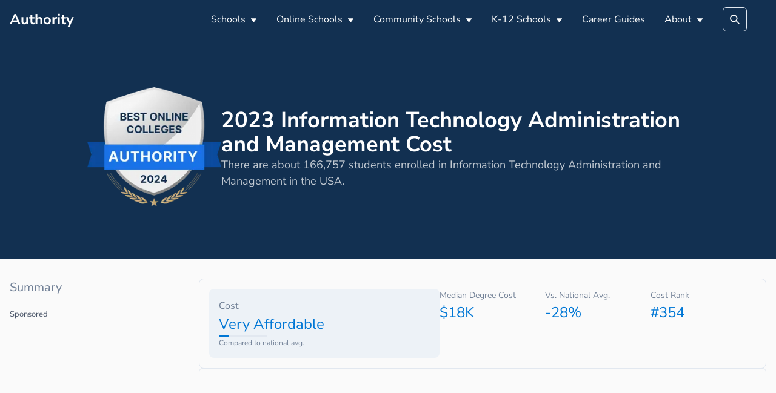

--- FILE ---
content_type: text/html; charset=utf-8
request_url: https://authority.org/rankings/best-online-colleges-for-information-technology-administration-and-management/cost
body_size: 16227
content:
<!DOCTYPE html><html lang="en"><head><meta charSet="utf-8"/><meta name="viewport" content="width=device-width"/><title>2023 Information Technology Administration and Management Cost</title><meta name="next-head-count" content="3"/><meta name="robots" content="all,follow"/><meta name="author" content="Authority.org"/><meta name="description" content="Authority.org helps you to find the colleges to apply to in 2022 by searching costs, majors and admissions data."/><meta name="theme-color" content="#123051"/><link rel="preconnect" href="https://fonts.googleapis.com"/><link rel="preconnect" crossorigin="true" href="https://fonts.gstatic.com"/><script async="" id="ce-widget-js" data-cfasync="false" src="https://widget.campusexplorer.com/js/widget.js"></script><link rel="preconnect" href="https://fonts.gstatic.com" crossorigin /><link rel="preload" href="/_next/static/css/5820e9c5bc5dc852.css" as="style"/><link rel="stylesheet" href="/_next/static/css/5820e9c5bc5dc852.css" data-n-g=""/><link rel="preload" href="/_next/static/css/5674832e1468d24d.css" as="style"/><link rel="stylesheet" href="/_next/static/css/5674832e1468d24d.css" data-n-p=""/><noscript data-n-css=""></noscript><script defer="" nomodule="" src="/_next/static/chunks/polyfills-c67a75d1b6f99dc8.js"></script><script src="/_next/static/chunks/webpack-4a2024d990a62354.js" defer=""></script><script src="/_next/static/chunks/framework-45ce3d09104a2cae.js" defer=""></script><script src="/_next/static/chunks/main-b8d2caade8979193.js" defer=""></script><script src="/_next/static/chunks/pages/_app-48312bd1c7488e19.js" defer=""></script><script src="/_next/static/chunks/2edb282b-45c56c19221816df.js" defer=""></script><script src="/_next/static/chunks/9756-244ab702bc7db05c.js" defer=""></script><script src="/_next/static/chunks/5233-6f007966f1b0a167.js" defer=""></script><script src="/_next/static/chunks/1222-91b287bcb4472547.js" defer=""></script><script src="/_next/static/chunks/7142-2d80868d9d62b5f0.js" defer=""></script><script src="/_next/static/chunks/8676-3c311147158ff7f9.js" defer=""></script><script src="/_next/static/chunks/pages/rankings/%5B...slug%5D-4725434ed8aa4c62.js" defer=""></script><script src="/_next/static/7B7bUryE194FRsb7K7kD_/_buildManifest.js" defer=""></script><script src="/_next/static/7B7bUryE194FRsb7K7kD_/_ssgManifest.js" defer=""></script><style id="jss-server-side"></style><style data-emotion="css "></style><style data-href="https://fonts.googleapis.com/css2?family=Nunito+Sans:wght@400;600;700&display=swap">@font-face{font-family:'Nunito Sans';font-style:normal;font-weight:400;font-display:swap;src:url(https://fonts.gstatic.com/s/nunitosans/v12/pe0qMImSLYBIv1o4X1M8cfe5.woff) format('woff')}@font-face{font-family:'Nunito Sans';font-style:normal;font-weight:600;font-display:swap;src:url(https://fonts.gstatic.com/s/nunitosans/v12/pe03MImSLYBIv1o4X1M8cc9iB_5p.woff) format('woff')}@font-face{font-family:'Nunito Sans';font-style:normal;font-weight:700;font-display:swap;src:url(https://fonts.gstatic.com/s/nunitosans/v12/pe03MImSLYBIv1o4X1M8cc8GBv5p.woff) format('woff')}@font-face{font-family:'Nunito Sans';font-style:normal;font-weight:400;font-display:swap;src:url(https://fonts.gstatic.com/s/nunitosans/v12/pe0qMImSLYBIv1o4X1M8ccewI9tAcVwob5A.woff2) format('woff2');unicode-range:U+0460-052F,U+1C80-1C88,U+20B4,U+2DE0-2DFF,U+A640-A69F,U+FE2E-FE2F}@font-face{font-family:'Nunito Sans';font-style:normal;font-weight:400;font-display:swap;src:url(https://fonts.gstatic.com/s/nunitosans/v12/pe0qMImSLYBIv1o4X1M8cce5I9tAcVwob5A.woff2) format('woff2');unicode-range:U+0301,U+0400-045F,U+0490-0491,U+04B0-04B1,U+2116}@font-face{font-family:'Nunito Sans';font-style:normal;font-weight:400;font-display:swap;src:url(https://fonts.gstatic.com/s/nunitosans/v12/pe0qMImSLYBIv1o4X1M8cceyI9tAcVwob5A.woff2) format('woff2');unicode-range:U+0102-0103,U+0110-0111,U+0128-0129,U+0168-0169,U+01A0-01A1,U+01AF-01B0,U+1EA0-1EF9,U+20AB}@font-face{font-family:'Nunito Sans';font-style:normal;font-weight:400;font-display:swap;src:url(https://fonts.gstatic.com/s/nunitosans/v12/pe0qMImSLYBIv1o4X1M8ccezI9tAcVwob5A.woff2) format('woff2');unicode-range:U+0100-024F,U+0259,U+1E00-1EFF,U+2020,U+20A0-20AB,U+20AD-20CF,U+2113,U+2C60-2C7F,U+A720-A7FF}@font-face{font-family:'Nunito Sans';font-style:normal;font-weight:400;font-display:swap;src:url(https://fonts.gstatic.com/s/nunitosans/v12/pe0qMImSLYBIv1o4X1M8cce9I9tAcVwo.woff2) format('woff2');unicode-range:U+0000-00FF,U+0131,U+0152-0153,U+02BB-02BC,U+02C6,U+02DA,U+02DC,U+2000-206F,U+2074,U+20AC,U+2122,U+2191,U+2193,U+2212,U+2215,U+FEFF,U+FFFD}@font-face{font-family:'Nunito Sans';font-style:normal;font-weight:600;font-display:swap;src:url(https://fonts.gstatic.com/s/nunitosans/v12/pe03MImSLYBIv1o4X1M8cc9iB85gU1ECVZl_86Y.woff2) format('woff2');unicode-range:U+0460-052F,U+1C80-1C88,U+20B4,U+2DE0-2DFF,U+A640-A69F,U+FE2E-FE2F}@font-face{font-family:'Nunito Sans';font-style:normal;font-weight:600;font-display:swap;src:url(https://fonts.gstatic.com/s/nunitosans/v12/pe03MImSLYBIv1o4X1M8cc9iB85pU1ECVZl_86Y.woff2) format('woff2');unicode-range:U+0301,U+0400-045F,U+0490-0491,U+04B0-04B1,U+2116}@font-face{font-family:'Nunito Sans';font-style:normal;font-weight:600;font-display:swap;src:url(https://fonts.gstatic.com/s/nunitosans/v12/pe03MImSLYBIv1o4X1M8cc9iB85iU1ECVZl_86Y.woff2) format('woff2');unicode-range:U+0102-0103,U+0110-0111,U+0128-0129,U+0168-0169,U+01A0-01A1,U+01AF-01B0,U+1EA0-1EF9,U+20AB}@font-face{font-family:'Nunito Sans';font-style:normal;font-weight:600;font-display:swap;src:url(https://fonts.gstatic.com/s/nunitosans/v12/pe03MImSLYBIv1o4X1M8cc9iB85jU1ECVZl_86Y.woff2) format('woff2');unicode-range:U+0100-024F,U+0259,U+1E00-1EFF,U+2020,U+20A0-20AB,U+20AD-20CF,U+2113,U+2C60-2C7F,U+A720-A7FF}@font-face{font-family:'Nunito Sans';font-style:normal;font-weight:600;font-display:swap;src:url(https://fonts.gstatic.com/s/nunitosans/v12/pe03MImSLYBIv1o4X1M8cc9iB85tU1ECVZl_.woff2) format('woff2');unicode-range:U+0000-00FF,U+0131,U+0152-0153,U+02BB-02BC,U+02C6,U+02DA,U+02DC,U+2000-206F,U+2074,U+20AC,U+2122,U+2191,U+2193,U+2212,U+2215,U+FEFF,U+FFFD}@font-face{font-family:'Nunito Sans';font-style:normal;font-weight:700;font-display:swap;src:url(https://fonts.gstatic.com/s/nunitosans/v12/pe03MImSLYBIv1o4X1M8cc8GBs5gU1ECVZl_86Y.woff2) format('woff2');unicode-range:U+0460-052F,U+1C80-1C88,U+20B4,U+2DE0-2DFF,U+A640-A69F,U+FE2E-FE2F}@font-face{font-family:'Nunito Sans';font-style:normal;font-weight:700;font-display:swap;src:url(https://fonts.gstatic.com/s/nunitosans/v12/pe03MImSLYBIv1o4X1M8cc8GBs5pU1ECVZl_86Y.woff2) format('woff2');unicode-range:U+0301,U+0400-045F,U+0490-0491,U+04B0-04B1,U+2116}@font-face{font-family:'Nunito Sans';font-style:normal;font-weight:700;font-display:swap;src:url(https://fonts.gstatic.com/s/nunitosans/v12/pe03MImSLYBIv1o4X1M8cc8GBs5iU1ECVZl_86Y.woff2) format('woff2');unicode-range:U+0102-0103,U+0110-0111,U+0128-0129,U+0168-0169,U+01A0-01A1,U+01AF-01B0,U+1EA0-1EF9,U+20AB}@font-face{font-family:'Nunito Sans';font-style:normal;font-weight:700;font-display:swap;src:url(https://fonts.gstatic.com/s/nunitosans/v12/pe03MImSLYBIv1o4X1M8cc8GBs5jU1ECVZl_86Y.woff2) format('woff2');unicode-range:U+0100-024F,U+0259,U+1E00-1EFF,U+2020,U+20A0-20AB,U+20AD-20CF,U+2113,U+2C60-2C7F,U+A720-A7FF}@font-face{font-family:'Nunito Sans';font-style:normal;font-weight:700;font-display:swap;src:url(https://fonts.gstatic.com/s/nunitosans/v12/pe03MImSLYBIv1o4X1M8cc8GBs5tU1ECVZl_.woff2) format('woff2');unicode-range:U+0000-00FF,U+0131,U+0152-0153,U+02BB-02BC,U+02C6,U+02DA,U+02DC,U+2000-206F,U+2074,U+20AC,U+2122,U+2191,U+2193,U+2212,U+2215,U+FEFF,U+FFFD}</style></head><body><div id="__next" data-reactroot=""><main class="page-main"><style data-emotion="css-global 1u5dp9a">:host,:root{--chakra-ring-inset:var(--chakra-empty,/*!*/ /*!*/);--chakra-ring-offset-width:0px;--chakra-ring-offset-color:#fff;--chakra-ring-color:rgba(66, 153, 225, 0.6);--chakra-ring-offset-shadow:0 0 #0000;--chakra-ring-shadow:0 0 #0000;--chakra-space-x-reverse:0;--chakra-space-y-reverse:0;--chakra-colors-transparent:transparent;--chakra-colors-current:currentColor;--chakra-colors-black:#000000;--chakra-colors-white:#FFFFFF;--chakra-colors-whiteAlpha-50:rgba(255, 255, 255, 0.04);--chakra-colors-whiteAlpha-100:rgba(255, 255, 255, 0.06);--chakra-colors-whiteAlpha-200:rgba(255, 255, 255, 0.08);--chakra-colors-whiteAlpha-300:rgba(255, 255, 255, 0.16);--chakra-colors-whiteAlpha-400:rgba(255, 255, 255, 0.24);--chakra-colors-whiteAlpha-500:rgba(255, 255, 255, 0.36);--chakra-colors-whiteAlpha-600:rgba(255, 255, 255, 0.48);--chakra-colors-whiteAlpha-700:rgba(255, 255, 255, 0.64);--chakra-colors-whiteAlpha-800:rgba(255, 255, 255, 0.80);--chakra-colors-whiteAlpha-900:rgba(255, 255, 255, 0.92);--chakra-colors-blackAlpha-50:rgba(0, 0, 0, 0.04);--chakra-colors-blackAlpha-100:rgba(0, 0, 0, 0.06);--chakra-colors-blackAlpha-200:rgba(0, 0, 0, 0.08);--chakra-colors-blackAlpha-300:rgba(0, 0, 0, 0.16);--chakra-colors-blackAlpha-400:rgba(0, 0, 0, 0.24);--chakra-colors-blackAlpha-500:rgba(0, 0, 0, 0.36);--chakra-colors-blackAlpha-600:rgba(0, 0, 0, 0.48);--chakra-colors-blackAlpha-700:rgba(0, 0, 0, 0.64);--chakra-colors-blackAlpha-800:rgba(0, 0, 0, 0.80);--chakra-colors-blackAlpha-900:rgba(0, 0, 0, 0.92);--chakra-colors-gray-50:#F7FAFC;--chakra-colors-gray-100:#EDF2F7;--chakra-colors-gray-200:#E2E8F0;--chakra-colors-gray-300:#CBD5E0;--chakra-colors-gray-400:#A0AEC0;--chakra-colors-gray-500:#718096;--chakra-colors-gray-600:#4A5568;--chakra-colors-gray-700:#2D3748;--chakra-colors-gray-800:#1A202C;--chakra-colors-gray-900:#171923;--chakra-colors-red-50:#FFF5F5;--chakra-colors-red-100:#FED7D7;--chakra-colors-red-200:#FEB2B2;--chakra-colors-red-300:#FC8181;--chakra-colors-red-400:#F56565;--chakra-colors-red-500:#E53E3E;--chakra-colors-red-600:#C53030;--chakra-colors-red-700:#9B2C2C;--chakra-colors-red-800:#822727;--chakra-colors-red-900:#63171B;--chakra-colors-orange-50:#FFFAF0;--chakra-colors-orange-100:#FEEBC8;--chakra-colors-orange-200:#FBD38D;--chakra-colors-orange-300:#F6AD55;--chakra-colors-orange-400:#ED8936;--chakra-colors-orange-500:#DD6B20;--chakra-colors-orange-600:#C05621;--chakra-colors-orange-700:#9C4221;--chakra-colors-orange-800:#7B341E;--chakra-colors-orange-900:#652B19;--chakra-colors-yellow-50:#FFFFF0;--chakra-colors-yellow-100:#FEFCBF;--chakra-colors-yellow-200:#FAF089;--chakra-colors-yellow-300:#F6E05E;--chakra-colors-yellow-400:#ECC94B;--chakra-colors-yellow-500:#D69E2E;--chakra-colors-yellow-600:#B7791F;--chakra-colors-yellow-700:#975A16;--chakra-colors-yellow-800:#744210;--chakra-colors-yellow-900:#5F370E;--chakra-colors-green-50:#F0FFF4;--chakra-colors-green-100:#C6F6D5;--chakra-colors-green-200:#9AE6B4;--chakra-colors-green-300:#68D391;--chakra-colors-green-400:#48BB78;--chakra-colors-green-500:#38A169;--chakra-colors-green-600:#2F855A;--chakra-colors-green-700:#276749;--chakra-colors-green-800:#22543D;--chakra-colors-green-900:#1C4532;--chakra-colors-teal-50:#E6FFFA;--chakra-colors-teal-100:#B2F5EA;--chakra-colors-teal-200:#81E6D9;--chakra-colors-teal-300:#4FD1C5;--chakra-colors-teal-400:#38B2AC;--chakra-colors-teal-500:#319795;--chakra-colors-teal-600:#2C7A7B;--chakra-colors-teal-700:#285E61;--chakra-colors-teal-800:#234E52;--chakra-colors-teal-900:#1D4044;--chakra-colors-blue-50:#ebf8ff;--chakra-colors-blue-100:#bee3f8;--chakra-colors-blue-200:#90cdf4;--chakra-colors-blue-300:#63b3ed;--chakra-colors-blue-400:#4299e1;--chakra-colors-blue-500:#3182ce;--chakra-colors-blue-600:#2b6cb0;--chakra-colors-blue-700:#2c5282;--chakra-colors-blue-800:#2a4365;--chakra-colors-blue-900:#1A365D;--chakra-colors-cyan-50:#EDFDFD;--chakra-colors-cyan-100:#C4F1F9;--chakra-colors-cyan-200:#9DECF9;--chakra-colors-cyan-300:#76E4F7;--chakra-colors-cyan-400:#0BC5EA;--chakra-colors-cyan-500:#00B5D8;--chakra-colors-cyan-600:#00A3C4;--chakra-colors-cyan-700:#0987A0;--chakra-colors-cyan-800:#086F83;--chakra-colors-cyan-900:#065666;--chakra-colors-purple-50:#FAF5FF;--chakra-colors-purple-100:#E9D8FD;--chakra-colors-purple-200:#D6BCFA;--chakra-colors-purple-300:#B794F4;--chakra-colors-purple-400:#9F7AEA;--chakra-colors-purple-500:#805AD5;--chakra-colors-purple-600:#6B46C1;--chakra-colors-purple-700:#553C9A;--chakra-colors-purple-800:#44337A;--chakra-colors-purple-900:#322659;--chakra-colors-pink-50:#FFF5F7;--chakra-colors-pink-100:#FED7E2;--chakra-colors-pink-200:#FBB6CE;--chakra-colors-pink-300:#F687B3;--chakra-colors-pink-400:#ED64A6;--chakra-colors-pink-500:#D53F8C;--chakra-colors-pink-600:#B83280;--chakra-colors-pink-700:#97266D;--chakra-colors-pink-800:#702459;--chakra-colors-pink-900:#521B41;--chakra-colors-linkedin-50:#E8F4F9;--chakra-colors-linkedin-100:#CFEDFB;--chakra-colors-linkedin-200:#9BDAF3;--chakra-colors-linkedin-300:#68C7EC;--chakra-colors-linkedin-400:#34B3E4;--chakra-colors-linkedin-500:#00A0DC;--chakra-colors-linkedin-600:#008CC9;--chakra-colors-linkedin-700:#0077B5;--chakra-colors-linkedin-800:#005E93;--chakra-colors-linkedin-900:#004471;--chakra-colors-facebook-50:#E8F4F9;--chakra-colors-facebook-100:#D9DEE9;--chakra-colors-facebook-200:#B7C2DA;--chakra-colors-facebook-300:#6482C0;--chakra-colors-facebook-400:#4267B2;--chakra-colors-facebook-500:#385898;--chakra-colors-facebook-600:#314E89;--chakra-colors-facebook-700:#29487D;--chakra-colors-facebook-800:#223B67;--chakra-colors-facebook-900:#1E355B;--chakra-colors-messenger-50:#D0E6FF;--chakra-colors-messenger-100:#B9DAFF;--chakra-colors-messenger-200:#A2CDFF;--chakra-colors-messenger-300:#7AB8FF;--chakra-colors-messenger-400:#2E90FF;--chakra-colors-messenger-500:#0078FF;--chakra-colors-messenger-600:#0063D1;--chakra-colors-messenger-700:#0052AC;--chakra-colors-messenger-800:#003C7E;--chakra-colors-messenger-900:#002C5C;--chakra-colors-whatsapp-50:#dffeec;--chakra-colors-whatsapp-100:#b9f5d0;--chakra-colors-whatsapp-200:#90edb3;--chakra-colors-whatsapp-300:#65e495;--chakra-colors-whatsapp-400:#3cdd78;--chakra-colors-whatsapp-500:#22c35e;--chakra-colors-whatsapp-600:#179848;--chakra-colors-whatsapp-700:#0c6c33;--chakra-colors-whatsapp-800:#01421c;--chakra-colors-whatsapp-900:#001803;--chakra-colors-twitter-50:#E5F4FD;--chakra-colors-twitter-100:#C8E9FB;--chakra-colors-twitter-200:#A8DCFA;--chakra-colors-twitter-300:#83CDF7;--chakra-colors-twitter-400:#57BBF5;--chakra-colors-twitter-500:#1DA1F2;--chakra-colors-twitter-600:#1A94DA;--chakra-colors-twitter-700:#1681BF;--chakra-colors-twitter-800:#136B9E;--chakra-colors-twitter-900:#0D4D71;--chakra-colors-telegram-50:#E3F2F9;--chakra-colors-telegram-100:#C5E4F3;--chakra-colors-telegram-200:#A2D4EC;--chakra-colors-telegram-300:#7AC1E4;--chakra-colors-telegram-400:#47A9DA;--chakra-colors-telegram-500:#0088CC;--chakra-colors-telegram-600:#007AB8;--chakra-colors-telegram-700:#006BA1;--chakra-colors-telegram-800:#005885;--chakra-colors-telegram-900:#003F5E;--chakra-colors-accent-100:#12305112;--chakra-colors-accent-200:#12305170;--chakra-colors-accent-300:#0077D5;--chakra-colors-accent-400:#123051;--chakra-colors-accent-500:#123051;--chakra-colors-accent-600:#123051;--chakra-colors-accent-700:#123051;--chakra-colors-accent-800:#123051;--chakra-colors-accent-900:#123051;--chakra-colors-success:#00873C;--chakra-colors-alert:#EB0F29;--chakra-colors-text-400:#8D8D8D;--chakra-colors-text-500:#5F6368;--chakra-colors-text-600:#3C4043;--chakra-borders-none:0;--chakra-borders-1px:1px solid;--chakra-borders-2px:2px solid;--chakra-borders-4px:4px solid;--chakra-borders-8px:8px solid;--chakra-fonts-heading:'Nunito Sans',sans-serif;--chakra-fonts-body:'Nunito Sans',sans-serif;--chakra-fonts-mono:SFMono-Regular,Menlo,Monaco,Consolas,"Liberation Mono","Courier New",monospace;--chakra-fontSizes-xs:0.75rem;--chakra-fontSizes-sm:0.875rem;--chakra-fontSizes-md:1rem;--chakra-fontSizes-lg:1.125rem;--chakra-fontSizes-xl:1.25rem;--chakra-fontSizes-2xl:1.5rem;--chakra-fontSizes-3xl:1.875rem;--chakra-fontSizes-4xl:2.25rem;--chakra-fontSizes-5xl:3rem;--chakra-fontSizes-6xl:3.75rem;--chakra-fontSizes-7xl:4.5rem;--chakra-fontSizes-8xl:6rem;--chakra-fontSizes-9xl:8rem;--chakra-fontWeights-hairline:100;--chakra-fontWeights-thin:200;--chakra-fontWeights-light:300;--chakra-fontWeights-normal:400;--chakra-fontWeights-medium:500;--chakra-fontWeights-semibold:600;--chakra-fontWeights-bold:700;--chakra-fontWeights-extrabold:800;--chakra-fontWeights-black:900;--chakra-letterSpacings-tighter:-0.05em;--chakra-letterSpacings-tight:-0.025em;--chakra-letterSpacings-normal:0;--chakra-letterSpacings-wide:0.025em;--chakra-letterSpacings-wider:0.05em;--chakra-letterSpacings-widest:0.1em;--chakra-lineHeights-3:.75rem;--chakra-lineHeights-4:1rem;--chakra-lineHeights-5:1.25rem;--chakra-lineHeights-6:1.5rem;--chakra-lineHeights-7:1.75rem;--chakra-lineHeights-8:2rem;--chakra-lineHeights-9:2.25rem;--chakra-lineHeights-10:2.5rem;--chakra-lineHeights-normal:normal;--chakra-lineHeights-none:1;--chakra-lineHeights-shorter:1.25;--chakra-lineHeights-short:1.375;--chakra-lineHeights-base:1.5;--chakra-lineHeights-tall:1.625;--chakra-lineHeights-taller:2;--chakra-radii-none:0;--chakra-radii-sm:0.125rem;--chakra-radii-base:0.25rem;--chakra-radii-md:0.375rem;--chakra-radii-lg:0.5rem;--chakra-radii-xl:0.75rem;--chakra-radii-2xl:1rem;--chakra-radii-3xl:1.5rem;--chakra-radii-full:9999px;--chakra-space-1:0.25rem;--chakra-space-2:0.5rem;--chakra-space-3:0.75rem;--chakra-space-4:1rem;--chakra-space-5:1.25rem;--chakra-space-6:1.5rem;--chakra-space-7:1.75rem;--chakra-space-8:2rem;--chakra-space-9:2.25rem;--chakra-space-10:2.5rem;--chakra-space-12:3rem;--chakra-space-14:3.5rem;--chakra-space-16:4rem;--chakra-space-20:5rem;--chakra-space-24:6rem;--chakra-space-28:7rem;--chakra-space-32:8rem;--chakra-space-36:9rem;--chakra-space-40:10rem;--chakra-space-44:11rem;--chakra-space-48:12rem;--chakra-space-52:13rem;--chakra-space-56:14rem;--chakra-space-60:15rem;--chakra-space-64:16rem;--chakra-space-72:18rem;--chakra-space-80:20rem;--chakra-space-96:24rem;--chakra-space-px:1px;--chakra-space-0-5:0.125rem;--chakra-space-1-5:0.375rem;--chakra-space-2-5:0.625rem;--chakra-space-3-5:0.875rem;--chakra-shadows-xs:0 0 0 1px rgba(0, 0, 0, 0.05);--chakra-shadows-sm:0 1px 2px 0 rgba(0, 0, 0, 0.05);--chakra-shadows-base:0 1px 3px 0 rgba(0, 0, 0, 0.1),0 1px 2px 0 rgba(0, 0, 0, 0.06);--chakra-shadows-md:0 4px 6px -1px rgba(0, 0, 0, 0.1),0 2px 4px -1px rgba(0, 0, 0, 0.06);--chakra-shadows-lg:0 10px 15px -3px rgba(0, 0, 0, 0.1),0 4px 6px -2px rgba(0, 0, 0, 0.05);--chakra-shadows-xl:0 20px 25px -5px rgba(0, 0, 0, 0.1),0 10px 10px -5px rgba(0, 0, 0, 0.04);--chakra-shadows-2xl:0 25px 50px -12px rgba(0, 0, 0, 0.25);--chakra-shadows-outline:0 0 0 3px rgba(66, 153, 225, 0.6);--chakra-shadows-inner:inset 0 2px 4px 0 rgba(0,0,0,0.06);--chakra-shadows-none:none;--chakra-shadows-dark-lg:rgba(0, 0, 0, 0.1) 0px 0px 0px 1px,rgba(0, 0, 0, 0.2) 0px 5px 10px,rgba(0, 0, 0, 0.4) 0px 15px 40px;--chakra-sizes-1:0.25rem;--chakra-sizes-2:0.5rem;--chakra-sizes-3:0.75rem;--chakra-sizes-4:1rem;--chakra-sizes-5:1.25rem;--chakra-sizes-6:1.5rem;--chakra-sizes-7:1.75rem;--chakra-sizes-8:2rem;--chakra-sizes-9:2.25rem;--chakra-sizes-10:2.5rem;--chakra-sizes-12:3rem;--chakra-sizes-14:3.5rem;--chakra-sizes-16:4rem;--chakra-sizes-20:5rem;--chakra-sizes-24:6rem;--chakra-sizes-28:7rem;--chakra-sizes-32:8rem;--chakra-sizes-36:9rem;--chakra-sizes-40:10rem;--chakra-sizes-44:11rem;--chakra-sizes-48:12rem;--chakra-sizes-52:13rem;--chakra-sizes-56:14rem;--chakra-sizes-60:15rem;--chakra-sizes-64:16rem;--chakra-sizes-72:18rem;--chakra-sizes-80:20rem;--chakra-sizes-96:24rem;--chakra-sizes-px:1px;--chakra-sizes-0-5:0.125rem;--chakra-sizes-1-5:0.375rem;--chakra-sizes-2-5:0.625rem;--chakra-sizes-3-5:0.875rem;--chakra-sizes-max:max-content;--chakra-sizes-min:min-content;--chakra-sizes-full:100%;--chakra-sizes-3xs:14rem;--chakra-sizes-2xs:16rem;--chakra-sizes-xs:20rem;--chakra-sizes-sm:24rem;--chakra-sizes-md:28rem;--chakra-sizes-lg:32rem;--chakra-sizes-xl:36rem;--chakra-sizes-2xl:42rem;--chakra-sizes-3xl:48rem;--chakra-sizes-4xl:56rem;--chakra-sizes-5xl:64rem;--chakra-sizes-6xl:72rem;--chakra-sizes-7xl:80rem;--chakra-sizes-8xl:90rem;--chakra-sizes-container-sm:640px;--chakra-sizes-container-md:768px;--chakra-sizes-container-lg:1024px;--chakra-sizes-container-xl:1280px;--chakra-zIndices-hide:-1;--chakra-zIndices-auto:auto;--chakra-zIndices-base:0;--chakra-zIndices-docked:10;--chakra-zIndices-dropdown:1000;--chakra-zIndices-sticky:1100;--chakra-zIndices-banner:1200;--chakra-zIndices-overlay:1300;--chakra-zIndices-modal:1400;--chakra-zIndices-popover:1500;--chakra-zIndices-skipLink:1600;--chakra-zIndices-toast:1700;--chakra-zIndices-tooltip:1800;--chakra-transition-property-common:background-color,border-color,color,fill,stroke,opacity,box-shadow,transform;--chakra-transition-property-colors:background-color,border-color,color,fill,stroke;--chakra-transition-property-dimensions:width,height;--chakra-transition-property-position:left,right,top,bottom;--chakra-transition-property-background:background-color,background-image,background-position;--chakra-transition-easing-ease-in:cubic-bezier(0.4, 0, 1, 1);--chakra-transition-easing-ease-out:cubic-bezier(0, 0, 0.2, 1);--chakra-transition-easing-ease-in-out:cubic-bezier(0.4, 0, 0.2, 1);--chakra-transition-duration-ultra-fast:50ms;--chakra-transition-duration-faster:100ms;--chakra-transition-duration-fast:150ms;--chakra-transition-duration-normal:200ms;--chakra-transition-duration-slow:300ms;--chakra-transition-duration-slower:400ms;--chakra-transition-duration-ultra-slow:500ms;--chakra-blur-none:0;--chakra-blur-sm:4px;--chakra-blur-base:8px;--chakra-blur-md:12px;--chakra-blur-lg:16px;--chakra-blur-xl:24px;--chakra-blur-2xl:40px;--chakra-blur-3xl:64px;}</style><style data-emotion="css-global 1jqlf9g">html{line-height:1.5;-webkit-text-size-adjust:100%;font-family:system-ui,sans-serif;-webkit-font-smoothing:antialiased;text-rendering:optimizeLegibility;-moz-osx-font-smoothing:grayscale;touch-action:manipulation;}body{position:relative;min-height:100%;font-feature-settings:'kern';}*,*::before,*::after{border-width:0;border-style:solid;box-sizing:border-box;}main{display:block;}hr{border-top-width:1px;box-sizing:content-box;height:0;overflow:visible;}pre,code,kbd,samp{font-family:SFMono-Regular,Menlo,Monaco,Consolas,monospace;font-size:1em;}a{background-color:transparent;color:inherit;-webkit-text-decoration:inherit;text-decoration:inherit;}abbr[title]{border-bottom:none;-webkit-text-decoration:underline;text-decoration:underline;-webkit-text-decoration:underline dotted;-webkit-text-decoration:underline dotted;text-decoration:underline dotted;}b,strong{font-weight:bold;}small{font-size:80%;}sub,sup{font-size:75%;line-height:0;position:relative;vertical-align:baseline;}sub{bottom:-0.25em;}sup{top:-0.5em;}img{border-style:none;}button,input,optgroup,select,textarea{font-family:inherit;font-size:100%;line-height:1.15;margin:0;}button,input{overflow:visible;}button,select{text-transform:none;}button::-moz-focus-inner,[type="button"]::-moz-focus-inner,[type="reset"]::-moz-focus-inner,[type="submit"]::-moz-focus-inner{border-style:none;padding:0;}fieldset{padding:0.35em 0.75em 0.625em;}legend{box-sizing:border-box;color:inherit;display:table;max-width:100%;padding:0;white-space:normal;}progress{vertical-align:baseline;}textarea{overflow:auto;}[type="checkbox"],[type="radio"]{box-sizing:border-box;padding:0;}[type="number"]::-webkit-inner-spin-button,[type="number"]::-webkit-outer-spin-button{-webkit-appearance:none!important;}input[type="number"]{-moz-appearance:textfield;}[type="search"]{-webkit-appearance:textfield;outline-offset:-2px;}[type="search"]::-webkit-search-decoration{-webkit-appearance:none!important;}::-webkit-file-upload-button{-webkit-appearance:button;font:inherit;}details{display:block;}summary{display:-webkit-box;display:-webkit-list-item;display:-ms-list-itembox;display:list-item;}template{display:none;}[hidden]{display:none!important;}body,blockquote,dl,dd,h1,h2,h3,h4,h5,h6,hr,figure,p,pre{margin:0;}button{background:transparent;padding:0;}fieldset{margin:0;padding:0;}ol,ul{margin:0;padding:0;}textarea{resize:vertical;}button,[role="button"]{cursor:pointer;}button::-moz-focus-inner{border:0!important;}table{border-collapse:collapse;}h1,h2,h3,h4,h5,h6{font-size:inherit;font-weight:inherit;}button,input,optgroup,select,textarea{padding:0;line-height:inherit;color:inherit;}img,svg,video,canvas,audio,iframe,embed,object{display:block;}img,video{max-width:100%;height:auto;}[data-js-focus-visible] :focus:not([data-focus-visible-added]){outline:none;box-shadow:none;}select::-ms-expand{display:none;}</style><style data-emotion="css-global p50nf9">body{font-family:var(--chakra-fonts-body);color:#000000;background:#fafafa;transition-property:background-color;transition-duration:var(--chakra-transition-duration-normal);line-height:var(--chakra-lineHeights-base);}*::-webkit-input-placeholder{color:var(--chakra-colors-gray-400);}*::-moz-placeholder{color:var(--chakra-colors-gray-400);}*:-ms-input-placeholder{color:var(--chakra-colors-gray-400);}*::placeholder{color:var(--chakra-colors-gray-400);}*,*::before,::after{border-color:var(--chakra-colors-gray-200);word-wrap:break-word;}</style><style data-emotion="css wo4fp8">.css-wo4fp8{background:var(--chakra-colors-accent-600);}</style><header class="css-wo4fp8"><style data-emotion="css jf7n8r">.css-jf7n8r{width:100%;-webkit-margin-start:auto;margin-inline-start:auto;-webkit-margin-end:auto;margin-inline-end:auto;max-width:var(--chakra-sizes-container-xl);-webkit-padding-start:1rem;padding-inline-start:1rem;-webkit-padding-end:1rem;padding-inline-end:1rem;}</style><div class="chakra-container css-jf7n8r"><style data-emotion="css 1pu3is9">.css-1pu3is9{display:-webkit-box;display:-webkit-flex;display:-ms-flexbox;display:flex;-webkit-align-items:center;-webkit-box-align:center;-ms-flex-align:center;align-items:center;height:4rem;}</style><div class="css-1pu3is9"><style data-emotion="css 1rr4qq7">.css-1rr4qq7{-webkit-flex:1;-ms-flex:1;flex:1;}</style><div class="css-1rr4qq7"><style data-emotion="css shg4pm">.css-shg4pm{font-weight:var(--chakra-fontWeights-bold);color:var(--chakra-colors-white);font-size:1.5rem;}</style><a class="chakra-text css-shg4pm" href="/">Authority</a></div><style data-emotion="css 1bmlv4k">.css-1bmlv4k{display:none;-webkit-align-items:center;-webkit-box-align:center;-ms-flex-align:center;align-items:center;-webkit-flex-direction:row;-ms-flex-direction:row;flex-direction:row;}.css-1bmlv4k>*:not(style)~*:not(style){margin-top:0px;-webkit-margin-end:0px;margin-inline-end:0px;margin-bottom:0px;-webkit-margin-start:var(--chakra-space-8);margin-inline-start:var(--chakra-space-8);}@media screen and (min-width: 48em){.css-1bmlv4k{display:block;}}</style><nav class="chakra-stack css-1bmlv4k"><style data-emotion="css 91g4iq">.css-91g4iq{display:-webkit-inline-box;display:-webkit-inline-flex;display:-ms-inline-flexbox;display:inline-flex;-webkit-appearance:none;-moz-appearance:none;-ms-appearance:none;appearance:none;-webkit-align-items:center;-webkit-box-align:center;-ms-flex-align:center;align-items:center;outline:2px solid transparent;outline-offset:2px;transition-property:var(--chakra-transition-property-common);transition-duration:var(--chakra-transition-duration-normal);color:var(--chakra-colors-white);}</style><button id="menu-button-1" aria-expanded="false" aria-haspopup="menu" aria-controls="menu-list-1" class="chakra-menu__menu-button css-91g4iq"><style data-emotion="css xl71ch">.css-xl71ch{pointer-events:none;-webkit-flex:1 1 auto;-ms-flex:1 1 auto;flex:1 1 auto;min-width:0px;}</style><span class="css-xl71ch">Schools<!-- --> <style data-emotion="css 16bqhct">.css-16bqhct{width:1em;height:1em;display:inline-block;line-height:1em;-webkit-flex-shrink:0;-ms-flex-negative:0;flex-shrink:0;color:var(--chakra-colors-white);vertical-align:middle;font-size:11px;margin-left:0.25rem;}</style><svg viewBox="0 0 24 24" focusable="false" class="chakra-icon css-16bqhct"><path fill="currentColor" d="M21,5H3C2.621,5,2.275,5.214,2.105,5.553C1.937,5.892,1.973,6.297,2.2,6.6l9,12 c0.188,0.252,0.485,0.4,0.8,0.4s0.611-0.148,0.8-0.4l9-12c0.228-0.303,0.264-0.708,0.095-1.047C21.725,5.214,21.379,5,21,5z"></path></svg></span></button><span></span><button id="menu-button-1" aria-expanded="false" aria-haspopup="menu" aria-controls="menu-list-1" class="chakra-menu__menu-button css-91g4iq"><span class="css-xl71ch">Online Schools<!-- --> <svg viewBox="0 0 24 24" focusable="false" class="chakra-icon css-16bqhct"><path fill="currentColor" d="M21,5H3C2.621,5,2.275,5.214,2.105,5.553C1.937,5.892,1.973,6.297,2.2,6.6l9,12 c0.188,0.252,0.485,0.4,0.8,0.4s0.611-0.148,0.8-0.4l9-12c0.228-0.303,0.264-0.708,0.095-1.047C21.725,5.214,21.379,5,21,5z"></path></svg></span></button><span></span><button id="menu-button-1" aria-expanded="false" aria-haspopup="menu" aria-controls="menu-list-1" class="chakra-menu__menu-button css-91g4iq"><span class="css-xl71ch">Community Schools<!-- --> <svg viewBox="0 0 24 24" focusable="false" class="chakra-icon css-16bqhct"><path fill="currentColor" d="M21,5H3C2.621,5,2.275,5.214,2.105,5.553C1.937,5.892,1.973,6.297,2.2,6.6l9,12 c0.188,0.252,0.485,0.4,0.8,0.4s0.611-0.148,0.8-0.4l9-12c0.228-0.303,0.264-0.708,0.095-1.047C21.725,5.214,21.379,5,21,5z"></path></svg></span></button><span></span><button id="menu-button-1" aria-expanded="false" aria-haspopup="menu" aria-controls="menu-list-1" class="chakra-menu__menu-button css-91g4iq"><span class="css-xl71ch">K-12 Schools<!-- --> <svg viewBox="0 0 24 24" focusable="false" class="chakra-icon css-16bqhct"><path fill="currentColor" d="M21,5H3C2.621,5,2.275,5.214,2.105,5.553C1.937,5.892,1.973,6.297,2.2,6.6l9,12 c0.188,0.252,0.485,0.4,0.8,0.4s0.611-0.148,0.8-0.4l9-12c0.228-0.303,0.264-0.708,0.095-1.047C21.725,5.214,21.379,5,21,5z"></path></svg></span></button><span></span><style data-emotion="css 79wky">.css-79wky{color:var(--chakra-colors-white);}</style><a class="chakra-text css-79wky" href="/careers">Career Guides</a><button id="menu-button-1" aria-expanded="false" aria-haspopup="menu" aria-controls="menu-list-1" class="chakra-menu__menu-button css-91g4iq"><span class="css-xl71ch">About<!-- --> <svg viewBox="0 0 24 24" focusable="false" class="chakra-icon css-16bqhct"><path fill="currentColor" d="M21,5H3C2.621,5,2.275,5.214,2.105,5.553C1.937,5.892,1.973,6.297,2.2,6.6l9,12 c0.188,0.252,0.485,0.4,0.8,0.4s0.611-0.148,0.8-0.4l9-12c0.228-0.303,0.264-0.708,0.095-1.047C21.725,5.214,21.379,5,21,5z"></path></svg></span></button><span></span></nav><style data-emotion="css nmk42x">.css-nmk42x{-webkit-appearance:none;-moz-appearance:none;-ms-appearance:none;appearance:none;-webkit-align-items:center;-webkit-box-align:center;-ms-flex-align:center;align-items:center;-webkit-box-pack:center;-ms-flex-pack:center;-webkit-justify-content:center;justify-content:center;-webkit-user-select:none;-moz-user-select:none;-ms-user-select:none;user-select:none;position:relative;white-space:nowrap;vertical-align:middle;outline:2px solid transparent;outline-offset:2px;width:auto;line-height:1.2;border-radius:var(--chakra-radii-md);font-weight:var(--chakra-fontWeights-semibold);transition-property:var(--chakra-transition-property-common);transition-duration:var(--chakra-transition-duration-normal);height:var(--chakra-sizes-10);min-width:var(--chakra-sizes-10);font-size:var(--chakra-fontSizes-md);-webkit-padding-start:var(--chakra-space-4);padding-inline-start:var(--chakra-space-4);-webkit-padding-end:var(--chakra-space-4);padding-inline-end:var(--chakra-space-4);border:1px solid;border-color:var(--chakra-colors-gray-200);color:var(--chakra-colors-white);padding:0px;}@media screen and (min-width: 48em){.css-nmk42x{display:none;}}.css-nmk42x:focus,.css-nmk42x[data-focus]{box-shadow:var(--chakra-shadows-outline);}.css-nmk42x[disabled],.css-nmk42x[aria-disabled=true],.css-nmk42x[data-disabled]{opacity:0.4;cursor:not-allowed;box-shadow:var(--chakra-shadows-none);}.css-nmk42x:hover,.css-nmk42x[data-hover]{background:var(--chakra-colors-gray-100);}.css-nmk42x:hover[disabled],.css-nmk42x[data-hover][disabled],.css-nmk42x:hover[aria-disabled=true],.css-nmk42x[data-hover][aria-disabled=true],.css-nmk42x:hover[data-disabled],.css-nmk42x[data-hover][data-disabled]{background:initial;}.css-nmk42x:active,.css-nmk42x[data-active]{background:var(--chakra-colors-gray-200);}</style><button type="button" class="chakra-button css-nmk42x" aria-label="Mobile Menu"><style data-emotion="css onkibi">.css-onkibi{width:1em;height:1em;display:inline-block;line-height:1em;-webkit-flex-shrink:0;-ms-flex-negative:0;flex-shrink:0;color:currentColor;vertical-align:middle;}</style><svg viewBox="0 0 24 24" focusable="false" class="chakra-icon css-onkibi" aria-hidden="true"><path fill="currentColor" d="M 3 5 A 1.0001 1.0001 0 1 0 3 7 L 21 7 A 1.0001 1.0001 0 1 0 21 5 L 3 5 z M 3 11 A 1.0001 1.0001 0 1 0 3 13 L 21 13 A 1.0001 1.0001 0 1 0 21 11 L 3 11 z M 3 17 A 1.0001 1.0001 0 1 0 3 19 L 21 19 A 1.0001 1.0001 0 1 0 21 17 L 3 17 z"></path></svg></button><style data-emotion="css 1qaykhn">.css-1qaykhn{display:-webkit-inline-box;display:-webkit-inline-flex;display:-ms-inline-flexbox;display:inline-flex;-webkit-appearance:none;-moz-appearance:none;-ms-appearance:none;appearance:none;-webkit-align-items:center;-webkit-box-align:center;-ms-flex-align:center;align-items:center;-webkit-box-pack:center;-ms-flex-pack:center;-webkit-justify-content:center;justify-content:center;-webkit-user-select:none;-moz-user-select:none;-ms-user-select:none;user-select:none;position:relative;white-space:nowrap;vertical-align:middle;outline:2px solid transparent;outline-offset:2px;width:auto;line-height:1.2;border-radius:var(--chakra-radii-md);font-weight:var(--chakra-fontWeights-semibold);transition-property:var(--chakra-transition-property-common);transition-duration:var(--chakra-transition-duration-normal);height:var(--chakra-sizes-10);min-width:var(--chakra-sizes-10);font-size:var(--chakra-fontSizes-md);-webkit-padding-start:var(--chakra-space-4);padding-inline-start:var(--chakra-space-4);-webkit-padding-end:var(--chakra-space-4);padding-inline-end:var(--chakra-space-4);border:1px solid;border-color:var(--chakra-colors-gray-200);color:var(--chakra-colors-white);padding:0px;-webkit-margin-start:var(--chakra-space-2);margin-inline-start:var(--chakra-space-2);-webkit-margin-end:var(--chakra-space-2);margin-inline-end:var(--chakra-space-2);}.css-1qaykhn:focus,.css-1qaykhn[data-focus]{box-shadow:var(--chakra-shadows-outline);}.css-1qaykhn[disabled],.css-1qaykhn[aria-disabled=true],.css-1qaykhn[data-disabled]{opacity:0.4;cursor:not-allowed;box-shadow:var(--chakra-shadows-none);}.css-1qaykhn:hover,.css-1qaykhn[data-hover]{background:var(--chakra-colors-white);color:var(--chakra-colors-accent-600);}.css-1qaykhn:active,.css-1qaykhn[data-active]{background:var(--chakra-colors-gray-200);}@media screen and (min-width: 48em){.css-1qaykhn{-webkit-margin-start:var(--chakra-space-8);margin-inline-start:var(--chakra-space-8);-webkit-margin-end:var(--chakra-space-8);margin-inline-end:var(--chakra-space-8);}}</style><button type="button" class="chakra-button css-1qaykhn" aria-label="Open Search Modal"><svg viewBox="0 0 24 24" focusable="false" class="chakra-icon css-onkibi" aria-hidden="true"><path fill="currentColor" d="M23.384,21.619,16.855,15.09a9.284,9.284,0,1,0-1.768,1.768l6.529,6.529a1.266,1.266,0,0,0,1.768,0A1.251,1.251,0,0,0,23.384,21.619ZM2.75,9.5a6.75,6.75,0,1,1,6.75,6.75A6.758,6.758,0,0,1,2.75,9.5Z"></path></svg></button></div></div></header><main class="css-0"><style data-emotion="css fa6w3u">.css-fa6w3u{padding-inline:0px;background:var(--chakra-colors-accent-600);}@media screen and (min-width: 48em){.css-fa6w3u{padding-inline:1rem;}}</style><div class="css-fa6w3u"><style data-emotion="css 1euatlh">.css-1euatlh{width:100%;-webkit-margin-start:auto;margin-inline-start:auto;-webkit-margin-end:auto;margin-inline-end:auto;max-width:var(--chakra-sizes-container-lg);-webkit-padding-start:1rem;padding-inline-start:1rem;-webkit-padding-end:1rem;padding-inline-end:1rem;padding-inline:1rem;padding-top:var(--chakra-space-12);padding-bottom:var(--chakra-space-12);}@media screen and (min-width: 48em){.css-1euatlh{padding-top:var(--chakra-space-20);padding-bottom:var(--chakra-space-20);}}</style><div class="chakra-container css-1euatlh"><style data-emotion="css bjr93o">.css-bjr93o{display:-webkit-box;display:-webkit-flex;display:-ms-flexbox;display:flex;-webkit-align-items:center;-webkit-box-align:center;-ms-flex-align:center;align-items:center;-webkit-box-pack:center;-ms-flex-pack:center;-webkit-justify-content:center;justify-content:center;gap:var(--chakra-space-6);-webkit-flex-direction:column;-ms-flex-direction:column;flex-direction:column;}@media screen and (min-width: 48em){.css-bjr93o{gap:var(--chakra-space-12);-webkit-flex-direction:row;-ms-flex-direction:row;flex-direction:row;}}</style><div class="css-bjr93o"><style data-emotion="css 1t45fgr">.css-1t45fgr{width:var(--chakra-sizes-40);-webkit-flex-shrink:0;-ms-flex-negative:0;flex-shrink:0;}@media screen and (min-width: 48em){.css-1t45fgr{width:auto;}}</style><div class="css-1t45fgr"><span style="box-sizing:border-box;display:inline-block;overflow:hidden;width:initial;height:initial;background:none;opacity:1;border:0;margin:0;padding:0;position:relative;max-width:100%"><span style="box-sizing:border-box;display:block;width:initial;height:initial;background:none;opacity:1;border:0;margin:0;padding:0;max-width:100%"><img style="display:block;max-width:100%;width:initial;height:initial;background:none;opacity:1;border:0;margin:0;padding:0" alt="" aria-hidden="true" src="data:image/svg+xml,%3csvg%20xmlns=%27http://www.w3.org/2000/svg%27%20version=%271.1%27%20width=%27221.04%27%20height=%27196.56%27/%3e"/></span><img alt="Authority Badge" src="[data-uri]" decoding="async" data-nimg="intrinsic" style="position:absolute;top:0;left:0;bottom:0;right:0;box-sizing:border-box;padding:0;border:none;margin:auto;display:block;width:0;height:0;min-width:100%;max-width:100%;min-height:100%;max-height:100%;object-fit:contain"/><noscript><img alt="Authority Badge" srcSet="/_next/image?url=https%3A%2F%2Fik.imagekit.io%2Fyummydev%2Fauthority%2Fbadges%2Fauthority-best-online-colleges-badge_qy744wRBu.png&amp;w=256&amp;q=75 1x, /_next/image?url=https%3A%2F%2Fik.imagekit.io%2Fyummydev%2Fauthority%2Fbadges%2Fauthority-best-online-colleges-badge_qy744wRBu.png&amp;w=640&amp;q=75 2x" src="/_next/image?url=https%3A%2F%2Fik.imagekit.io%2Fyummydev%2Fauthority%2Fbadges%2Fauthority-best-online-colleges-badge_qy744wRBu.png&amp;w=640&amp;q=75" decoding="async" data-nimg="intrinsic" style="position:absolute;top:0;left:0;bottom:0;right:0;box-sizing:border-box;padding:0;border:none;margin:auto;display:block;width:0;height:0;min-width:100%;max-width:100%;min-height:100%;max-height:100%;object-fit:contain" loading="lazy"/></noscript></span></div><style data-emotion="css 7dt9cp">.css-7dt9cp{display:-webkit-box;display:-webkit-flex;display:-ms-flexbox;display:flex;-webkit-align-items:center;-webkit-box-align:center;-ms-flex-align:center;align-items:center;text-align:center;gap:var(--chakra-space-4);-webkit-flex-direction:column;-ms-flex-direction:column;flex-direction:column;}@media screen and (min-width: 48em){.css-7dt9cp{-webkit-align-items:flex-start;-webkit-box-align:flex-start;-ms-flex-align:flex-start;align-items:flex-start;text-align:left;}}</style><div class="css-7dt9cp"><style data-emotion="css 1cjvwqe">.css-1cjvwqe{font-family:var(--chakra-fonts-heading);font-weight:var(--chakra-fontWeights-bold);font-size:var(--chakra-fontSizes-3xl);line-height:1.125;color:var(--chakra-colors-white);}@media screen and (min-width: 48em){.css-1cjvwqe{font-size:var(--chakra-fontSizes-4xl);}}</style><h1 class="chakra-heading css-1cjvwqe">2023 Information Technology Administration and Management Cost</h1><style data-emotion="css 1ef8aoc">.css-1ef8aoc{opacity:.75;color:var(--chakra-colors-white);font-size:1.125rem;}</style><h2 class="chakra-text css-1ef8aoc">There are about 166,757 students enrolled in Information Technology Administration and Management in the USA.</h2></div></div></div></div><style data-emotion="css jf7n8r">.css-jf7n8r{width:100%;-webkit-margin-start:auto;margin-inline-start:auto;-webkit-margin-end:auto;margin-inline-end:auto;max-width:var(--chakra-sizes-container-xl);-webkit-padding-start:1rem;padding-inline-start:1rem;-webkit-padding-end:1rem;padding-inline-end:1rem;}</style><div class="chakra-container css-jf7n8r"><style data-emotion="css dvzk43">.css-dvzk43{display:-webkit-box;display:-webkit-flex;display:-ms-flexbox;display:flex;gap:var(--chakra-space-8);-webkit-flex-direction:column;-ms-flex-direction:column;flex-direction:column;margin-top:var(--chakra-space-8);margin-bottom:var(--chakra-space-8);}@media screen and (min-width: 48em){.css-dvzk43{-webkit-flex-direction:row;-ms-flex-direction:row;flex-direction:row;}}</style><div class="css-dvzk43"><style data-emotion="css ex9d5v">.css-ex9d5v{display:-webkit-box;display:-webkit-flex;display:-ms-flexbox;display:flex;-webkit-flex-direction:column;-ms-flex-direction:column;flex-direction:column;-webkit-flex:3;-ms-flex:3;flex:3;}</style><div class="css-ex9d5v"><style data-emotion="css pg2dts">.css-pg2dts{display:-webkit-box;display:-webkit-flex;display:-ms-flexbox;display:flex;-webkit-align-items:center;-webkit-box-align:center;-ms-flex-align:center;align-items:center;padding-top:var(--chakra-space-3);padding-bottom:var(--chakra-space-3);-webkit-padding-start:var(--chakra-space-4);padding-inline-start:var(--chakra-space-4);-webkit-padding-end:var(--chakra-space-4);padding-inline-end:var(--chakra-space-4);box-shadow:var(--chakra-shadows-lg);border-radius:var(--chakra-radii-lg);cursor:pointer;background:var(--chakra-colors-accent-100);}</style><div class="css-pg2dts"><style data-emotion="css 1rr4qq7">.css-1rr4qq7{-webkit-flex:1;-ms-flex:1;flex:1;}</style><div class="css-1rr4qq7"><style data-emotion="css 8cgwqi">.css-8cgwqi{font-weight:var(--chakra-fontWeights-bold);text-transform:capitalize;}</style><p class="chakra-text css-8cgwqi">Menu: </p></div><style data-emotion="css onkibi">.css-onkibi{width:1em;height:1em;display:inline-block;line-height:1em;-webkit-flex-shrink:0;-ms-flex-negative:0;flex-shrink:0;color:currentColor;vertical-align:middle;}</style><svg viewBox="0 0 24 24" focusable="false" class="chakra-icon css-onkibi"><path fill="currentColor" d="M21,5H3C2.621,5,2.275,5.214,2.105,5.553C1.937,5.892,1.973,6.297,2.2,6.6l9,12 c0.188,0.252,0.485,0.4,0.8,0.4s0.611-0.148,0.8-0.4l9-12c0.228-0.303,0.264-0.708,0.095-1.047C21.725,5.214,21.379,5,21,5z"></path></svg></div><style data-emotion="css ja93mi">.css-ja93mi{top:var(--chakra-space-8);margin-top:var(--chakra-space-4);margin-bottom:var(--chakra-space-4);position:-webkit-sticky;position:sticky;}</style><div class="css-ja93mi"><div class="css-0">
            <div
              style="width: 100%"
              class="campusexplorer-widget"
              data-ce-source="sa-DAA5FC89"
              data-ce-header_text="Find Your School"
              data-ce-intro_text="Fill out this form and we will match you with schools (it only takes a minute)"
              data-ce-tracking_code
              data-ce-area_of_study
              data-ce-concentration
            ></div>
          </div><style data-emotion="css 1p1usei">.css-1p1usei{margin-top:var(--chakra-space-1);color:var(--chakra-colors-gray-600);}</style><small class="chakra-text css-1p1usei">Sponsored</small></div></div><style data-emotion="css 1rjlll0">.css-1rjlll0{display:-webkit-box;display:-webkit-flex;display:-ms-flexbox;display:flex;-webkit-flex-direction:column;-ms-flex-direction:column;flex-direction:column;-webkit-flex:9;-ms-flex:9;flex:9;}</style><div class="css-1rjlll0"><style data-emotion="css 1bp8de1">.css-1bp8de1{display:-webkit-box;display:-webkit-flex;display:-ms-flexbox;display:flex;gap:var(--chakra-space-4);-webkit-flex-direction:column;-ms-flex-direction:column;flex-direction:column;}</style><div class="css-1bp8de1"><div class="css-1bp8de1"><style data-emotion="css hivueb">.css-hivueb{display:-webkit-box;display:-webkit-flex;display:-ms-flexbox;display:flex;gap:var(--chakra-space-6);padding:var(--chakra-space-4);border-width:1px;border-color:var(--chakra-colors-gray-200);color:var(--chakra-colors-gray-500);border-radius:var(--chakra-radii-lg);-webkit-flex-direction:column;-ms-flex-direction:column;flex-direction:column;}@media screen and (min-width: 48em){.css-hivueb{-webkit-flex-direction:row;-ms-flex-direction:row;flex-direction:row;}}</style><div class="css-hivueb"><style data-emotion="css 4y36lo">.css-4y36lo{display:-webkit-box;display:-webkit-flex;display:-ms-flexbox;display:flex;padding:var(--chakra-space-4);gap:var(--chakra-space-2);-webkit-flex:2;-ms-flex:2;flex:2;background:var(--chakra-colors-gray-100);border-radius:var(--chakra-radii-lg);-webkit-flex-direction:column;-ms-flex-direction:column;flex-direction:column;}</style><div class="css-4y36lo"><style data-emotion="css 10iahqc">.css-10iahqc{text-transform:capitalize;}</style><p class="chakra-text css-10iahqc">cost</p><style data-emotion="css aepgoh">.css-aepgoh{font-size:var(--chakra-fontSizes-2xl);color:var(--chakra-colors-accent-300);text-transform:capitalize;}</style><p class="chakra-text css-aepgoh">Very Affordable</p><div class="css-0"><style data-emotion="css k3kwl">.css-k3kwl{display:-webkit-box;display:-webkit-flex;display:-ms-flexbox;display:flex;gap:var(--chakra-space-0-5);}</style><div class="css-k3kwl"><style data-emotion="css m4hwaz">.css-m4hwaz{width:var(--chakra-sizes-4);height:var(--chakra-sizes-1);background:var(--chakra-colors-accent-300);}</style><div class="css-m4hwaz"></div><style data-emotion="css ye1jpu">.css-ye1jpu{width:var(--chakra-sizes-4);height:var(--chakra-sizes-1);background:var(--chakra-colors-gray-200);}</style><div class="css-ye1jpu"></div><div class="css-ye1jpu"></div><div class="css-ye1jpu"></div><div class="css-ye1jpu"></div></div><style data-emotion="css dw5ttn">.css-dw5ttn{font-size:var(--chakra-fontSizes-xs);}</style><p class="chakra-text css-dw5ttn">Compared to national avg.</p></div></div><style data-emotion="css 11ldox6">.css-11ldox6{display:-webkit-box;display:-webkit-flex;display:-ms-flexbox;display:flex;-webkit-flex:3;-ms-flex:3;flex:3;gap:var(--chakra-space-4);}</style><div class="css-11ldox6"><div class="css-1rr4qq7"><style data-emotion="css wytej7">.css-wytej7{text-transform:capitalize;font-size:var(--chakra-fontSizes-xs);}@media screen and (min-width: 48em){.css-wytej7{font-size:var(--chakra-fontSizes-sm);}}</style><p class="chakra-text css-wytej7">Median degree cost</p><style data-emotion="css 1xzavfk">.css-1xzavfk{font-size:var(--chakra-fontSizes-lg);color:var(--chakra-colors-accent-300);}@media screen and (min-width: 48em){.css-1xzavfk{font-size:var(--chakra-fontSizes-2xl);}}</style><p class="chakra-text css-1xzavfk">$18K</p></div><div class="css-1rr4qq7"><p class="chakra-text css-wytej7">Vs. National Avg.</p><p class="chakra-text css-1xzavfk">-28%</p></div><div class="css-1rr4qq7"><p class="chakra-text css-wytej7">cost<!-- --> Rank</p><p class="chakra-text css-1xzavfk">#<!-- -->354</p></div></div></div></div><style data-emotion="css 8xb01f">.css-8xb01f{margin-bottom:var(--chakra-space-8);padding:var(--chakra-space-8);border-width:1px;border-radius:var(--chakra-radii-md);line-height:1.75;border-color:var(--chakra-colors-gray-200);}.css-8xb01f h1{font-size:var(--chakra-fontSizes-3xl);}.css-8xb01f h2{font-size:var(--chakra-fontSizes-2xl);}.css-8xb01f h3{font-size:var(--chakra-fontSizes-xl);}.css-8xb01f h4{font-size:var(--chakra-fontSizes-lg);}.css-8xb01f h1,.css-8xb01f h2,.css-8xb01f h3,.css-8xb01f h4{margin-top:var(--chakra-space-4);}.css-8xb01f h1,.css-8xb01f h2,.css-8xb01f h3,.css-8xb01f h4,.css-8xb01f p,.css-8xb01f ul{margin-bottom:var(--chakra-space-3);}.css-8xb01f ul li{margin-bottom:var(--chakra-space-1);}.css-8xb01f ul,.css-8xb01f ol{margin-left:var(--chakra-space-4);}.css-8xb01f a{color:var(--chakra-colors-accent-300);}.css-8xb01f a:hover{-webkit-text-decoration:underline;text-decoration:underline;}</style><div class="css-8xb01f"><style data-emotion="css 1lkn0sk">.css-1lkn0sk{overflow:hidden;height:160px;border-bottom-width:1px;border-bottom-color:var(--chakra-colors-gray-200);}</style><div class="css-1lkn0sk"></div><style data-emotion="css a1nyhz">.css-a1nyhz{display:-webkit-inline-box;display:-webkit-inline-flex;display:-ms-inline-flexbox;display:inline-flex;-webkit-appearance:none;-moz-appearance:none;-ms-appearance:none;appearance:none;-webkit-align-items:center;-webkit-box-align:center;-ms-flex-align:center;align-items:center;-webkit-box-pack:center;-ms-flex-pack:center;-webkit-justify-content:center;justify-content:center;-webkit-user-select:none;-moz-user-select:none;-ms-user-select:none;user-select:none;position:relative;white-space:nowrap;vertical-align:middle;outline:2px solid transparent;outline-offset:2px;width:auto;line-height:1.2;border-radius:var(--chakra-radii-md);font-weight:var(--chakra-fontWeights-semibold);transition-property:var(--chakra-transition-property-common);transition-duration:var(--chakra-transition-duration-normal);height:var(--chakra-sizes-10);min-width:var(--chakra-sizes-10);font-size:var(--chakra-fontSizes-md);-webkit-padding-start:var(--chakra-space-4);padding-inline-start:var(--chakra-space-4);-webkit-padding-end:var(--chakra-space-4);padding-inline-end:var(--chakra-space-4);border:1px solid;border-color:var(--chakra-colors-gray-200);color:inherit;margin-top:var(--chakra-space-8);}.css-a1nyhz:focus,.css-a1nyhz[data-focus]{box-shadow:var(--chakra-shadows-outline);}.css-a1nyhz[disabled],.css-a1nyhz[aria-disabled=true],.css-a1nyhz[data-disabled]{opacity:0.4;cursor:not-allowed;box-shadow:var(--chakra-shadows-none);}.css-a1nyhz:hover,.css-a1nyhz[data-hover]{background:var(--chakra-colors-gray-100);}.css-a1nyhz:hover[disabled],.css-a1nyhz[data-hover][disabled],.css-a1nyhz:hover[aria-disabled=true],.css-a1nyhz[data-hover][aria-disabled=true],.css-a1nyhz:hover[data-disabled],.css-a1nyhz[data-hover][data-disabled]{background:initial;}.css-a1nyhz:active,.css-a1nyhz[data-active]{background:var(--chakra-colors-gray-200);}</style><button type="button" class="chakra-button css-a1nyhz">Read <!-- -->More</button></div></div></div></div></div></main><style data-emotion="css jf7n8r">.css-jf7n8r{width:100%;-webkit-margin-start:auto;margin-inline-start:auto;-webkit-margin-end:auto;margin-inline-end:auto;max-width:var(--chakra-sizes-container-xl);-webkit-padding-start:1rem;padding-inline-start:1rem;-webkit-padding-end:1rem;padding-inline-end:1rem;}</style><div class="chakra-container css-jf7n8r"><style data-emotion="css jneyc">.css-jneyc{color:var(--chakra-colors-gray-600);}</style><small class="chakra-text css-jneyc">Sponsored</small><style data-emotion="css dkszet">.css-dkszet{cursor:pointer;text-align:center;}</style><div class="css-dkszet"><span style="box-sizing:border-box;display:inline-block;overflow:hidden;width:initial;height:initial;background:none;opacity:1;border:0;margin:0;padding:0;position:relative;max-width:100%"><span style="box-sizing:border-box;display:block;width:initial;height:initial;background:none;opacity:1;border:0;margin:0;padding:0;max-width:100%"><img style="display:block;max-width:100%;width:initial;height:initial;background:none;opacity:1;border:0;margin:0;padding:0" alt="" aria-hidden="true" src="data:image/svg+xml,%3csvg%20xmlns=%27http://www.w3.org/2000/svg%27%20version=%271.1%27%20width=%27467%27%20height=%27672%27/%3e"/></span><img alt="Compare your school options" src="[data-uri]" decoding="async" data-nimg="intrinsic" style="position:absolute;top:0;left:0;bottom:0;right:0;box-sizing:border-box;padding:0;border:none;margin:auto;display:block;width:0;height:0;min-width:100%;max-width:100%;min-height:100%;max-height:100%;object-fit:contain"/><noscript><img alt="Compare your school options" srcSet="/_next/image?url=https%3A%2F%2Fik.imagekit.io%2Fyummydev%2Fauthority%2Fcampus-explorer-widget-footer-cta--mobile_lNRznU55N.png&amp;w=640&amp;q=75 1x, /_next/image?url=https%3A%2F%2Fik.imagekit.io%2Fyummydev%2Fauthority%2Fcampus-explorer-widget-footer-cta--mobile_lNRznU55N.png&amp;w=1080&amp;q=75 2x" src="/_next/image?url=https%3A%2F%2Fik.imagekit.io%2Fyummydev%2Fauthority%2Fcampus-explorer-widget-footer-cta--mobile_lNRznU55N.png&amp;w=1080&amp;q=75" decoding="async" data-nimg="intrinsic" style="position:absolute;top:0;left:0;bottom:0;right:0;box-sizing:border-box;padding:0;border:none;margin:auto;display:block;width:0;height:0;min-width:100%;max-width:100%;min-height:100%;max-height:100%;object-fit:contain" loading="lazy"/></noscript></span></div></div><style data-emotion="css f2t59e">.css-f2t59e{font-size:14px;padding-bottom:2rem;}</style><footer class="css-f2t59e"><style data-emotion="css jf7n8r">.css-jf7n8r{width:100%;-webkit-margin-start:auto;margin-inline-start:auto;-webkit-margin-end:auto;margin-inline-end:auto;max-width:var(--chakra-sizes-container-xl);-webkit-padding-start:1rem;padding-inline-start:1rem;-webkit-padding-end:1rem;padding-inline-end:1rem;}</style><div class="chakra-container css-jf7n8r"><style data-emotion="css 12katje">.css-12katje{display:-webkit-box;display:-webkit-flex;display:-ms-flexbox;display:flex;-webkit-flex-direction:column;-ms-flex-direction:column;flex-direction:column;gap:1rem;padding-top:2rem;padding-bottom:2rem;border-top-width:1px;border-bottom-width:1px;}@media screen and (min-width: 48em){.css-12katje{-webkit-flex-direction:row;-ms-flex-direction:row;flex-direction:row;gap:3rem;padding-top:3rem;}}</style><div class="css-12katje"><style data-emotion="css 1sbrwjj">.css-1sbrwjj{-webkit-flex:1;-ms-flex:1;flex:1;}.css-1sbrwjj:first-child{padding-bottom:1rem;margin-bottom:1rem;border-bottom-width:1px;}@media screen and (min-width: 48em){.css-1sbrwjj:first-child{border-bottom-width:0;border-right-width:1px;}}</style><div class="chakra-accordion css-1sbrwjj"><style data-emotion="css 1t7rcca">.css-1t7rcca{border-top-width:1px;border-color:inherit;overflow-anchor:none;border:var(--chakra-borders-none);}.css-1t7rcca:last-of-type{border-bottom-width:1px;}</style><div class="chakra-accordion__item css-1t7rcca"><style data-emotion="css iqjrx9">.css-iqjrx9{display:-webkit-box;display:-webkit-flex;display:-ms-flexbox;display:flex;-webkit-align-items:center;-webkit-box-align:center;-ms-flex-align:center;align-items:center;width:100%;outline:2px solid transparent;outline-offset:2px;transition-property:var(--chakra-transition-property-common);transition-duration:var(--chakra-transition-duration-normal);font-size:1rem;-webkit-padding-start:var(--chakra-space-4);padding-inline-start:var(--chakra-space-4);-webkit-padding-end:var(--chakra-space-4);padding-inline-end:var(--chakra-space-4);padding-top:var(--chakra-space-2);padding-bottom:var(--chakra-space-2);padding-inline:0px;}@media screen and (min-width: 48em){.css-iqjrx9:focus,.css-iqjrx9[data-focus]{outline:2px solid transparent;outline-offset:2px;}}.css-iqjrx9:hover,.css-iqjrx9[data-hover]{background:var(--chakra-colors-blackAlpha-50);}.css-iqjrx9[disabled],.css-iqjrx9[aria-disabled=true],.css-iqjrx9[data-disabled]{opacity:0.4;cursor:not-allowed;}.css-iqjrx9:hover{background:var(--chakra-colors-transparent);}@media screen and (min-width: 48em){.css-iqjrx9:hover{cursor:default;}}</style><button type="button" id="accordion-button-1" aria-expanded="false" aria-controls="accordion-panel-1" class="chakra-accordion__button css-iqjrx9"><style data-emotion="css 124bv1o">.css-124bv1o{-webkit-flex:1;-ms-flex:1;flex:1;font-size:14px;text-align:left;font-weight:var(--chakra-fontWeights-bold);text-transform:uppercase;}</style><div class="css-124bv1o">About</div></button><div class="chakra-collapse" style="overflow:hidden;display:none;opacity:0;height:0px"><style data-emotion="css afvkq8">.css-afvkq8{padding-top:var(--chakra-space-2);-webkit-padding-start:0px;padding-inline-start:0px;-webkit-padding-end:0px;padding-inline-end:0px;padding-bottom:var(--chakra-space-5);}</style><nav role="region" id="accordion-panel-1" aria-labelledby="accordion-button-1" class="chakra-accordion__panel css-afvkq8"><style data-emotion="css iack74">.css-iack74{margin-top:var(--chakra-space-2);display:block;}.css-iack74:hover,.css-iack74[data-hover]{-webkit-text-decoration:underline;text-decoration:underline;}</style><a class="chakra-text css-iack74" href="/about">About</a><a class="chakra-text css-iack74" href="/contact">Contact</a><a class="chakra-text css-iack74" href="/about/jobs">Jobs</a><a class="chakra-text css-iack74" href="/data">Our Data</a><a class="chakra-text css-iack74" href="/methodology">Methodology</a></nav></div></div></div><div class="chakra-accordion css-1sbrwjj"><div class="chakra-accordion__item css-1t7rcca"><button type="button" id="accordion-button-1" aria-expanded="false" aria-controls="accordion-panel-1" class="chakra-accordion__button css-iqjrx9"><div class="css-124bv1o">Colleges by topic</div></button><div class="chakra-collapse" style="overflow:hidden;display:none;opacity:0;height:0px"><nav role="region" id="accordion-panel-1" aria-labelledby="accordion-button-1" class="chakra-accordion__panel css-afvkq8"><a class="chakra-text css-iack74" href="/rankings/best-professors">Best Professors</a><a class="chakra-text css-iack74" href="/rankings/best-academics">Best Academics</a><a class="chakra-text css-iack74" href="/rankings/hardest-colleges-to-get-into">Hardest To Get Into</a><a class="chakra-text css-iack74" href="/rankings/highest-earning-graduates">Highest Earning Graduates</a><a class="chakra-text css-iack74" href="/rankings/most-affordable-colleges">Most Affordable Colleges</a><a class="chakra-text css-iack74" href="/rankings/most-expensive-colleges">Most Expensive Colleges</a><a class="chakra-text css-iack74" href="/rankings/best-college-campuses">Best College Campuses</a><a class="chakra-text css-iack74" href="/rankings/best-student-life">Best Student Life</a><a class="chakra-text css-iack74" href="/rankings/best-value-colleges">Best Value Colleges</a><a class="chakra-text css-iack74" href="/rankings/most-diverse-colleges">Most Diverse Colleges</a><style data-emotion="css 1oiqbhg">.css-1oiqbhg{display:block;font-weight:var(--chakra-fontWeights-bold);color:var(--chakra-colors-accent-600);margin-top:1rem;}.css-1oiqbhg:hover{-webkit-text-decoration:underline;text-decoration:underline;}</style><a class="chakra-text css-1oiqbhg" href="/colleges">See All</a></nav></div></div></div><div class="chakra-accordion css-1sbrwjj"><div class="chakra-accordion__item css-1t7rcca"><button type="button" id="accordion-button-1" aria-expanded="false" aria-controls="accordion-panel-1" class="chakra-accordion__button css-iqjrx9"><div class="css-124bv1o">Colleges by major</div></button><div class="chakra-collapse" style="overflow:hidden;display:none;opacity:0;height:0px"><nav role="region" id="accordion-panel-1" aria-labelledby="accordion-button-1" class="chakra-accordion__panel css-afvkq8"><a class="chakra-text css-iack74" href="/rankings/best-colleges-for-business">Business</a><a class="chakra-text css-iack74" href="/rankings/best-colleges-for-registered-nursing">Nursing</a><a class="chakra-text css-iack74" href="/rankings/best-colleges-for-psychology">Psychology</a><a class="chakra-text css-iack74" href="/rankings/best-colleges-for-biology">Biology</a><a class="chakra-text css-iack74" href="/rankings/best-colleges-for-engineering">Engineering</a><a class="chakra-text css-iack74" href="/rankings/best-colleges-for-education">Education</a><a class="chakra-text css-iack74" href="/rankings/best-colleges-for-communication-and-media-studies">Communications</a><a class="chakra-text css-iack74" href="/rankings/best-colleges-for-accounting">Accounting</a><a class="chakra-text css-iack74" href="/rankings/best-colleges-for-criminal-justice">Criminal Justice</a><a class="chakra-text css-iack74" href="/rankings/best-colleges-for-computer-science">Computer Science</a><a class="chakra-text css-1oiqbhg" href="/colleges">See All</a></nav></div></div></div><div class="chakra-accordion css-1sbrwjj"><div class="chakra-accordion__item css-1t7rcca"><button type="button" id="accordion-button-1" aria-expanded="false" aria-controls="accordion-panel-1" class="chakra-accordion__button css-iqjrx9"><div class="css-124bv1o">Online colleges by major</div></button><div class="chakra-collapse" style="overflow:hidden;display:none;opacity:0;height:0px"><nav role="region" id="accordion-panel-1" aria-labelledby="accordion-button-1" class="chakra-accordion__panel css-afvkq8"><a class="chakra-text css-iack74" href="/rankings/best-online-colleges-for-business">Online Business</a><a class="chakra-text css-iack74" href="/rankings/best-online-colleges-for-registered-nursing">Online Nursing</a><a class="chakra-text css-iack74" href="/rankings/best-online-colleges-for-psychology">Online Psychology</a><a class="chakra-text css-iack74" href="/rankings/best-online-colleges-for-biology">Online Biology</a><a class="chakra-text css-iack74" href="/rankings/best-online-colleges-for-engineering">Online Engineering</a><a class="chakra-text css-iack74" href="/rankings/best-online-colleges-for-education">Online Education</a><a class="chakra-text css-iack74" href="/rankings/best-online-colleges-for-communication-and-media-studies">Online Communications</a><a class="chakra-text css-iack74" href="/rankings/best-online-colleges-for-accounting">Online Accounting</a><a class="chakra-text css-iack74" href="/rankings/best-online-colleges-for-criminal-justice">Online Criminal Justice</a><a class="chakra-text css-iack74" href="/rankings/best-online-colleges-for-computer-science">Online Computer Science</a><a class="chakra-text css-1oiqbhg" href="/online-colleges">See All</a></nav></div></div></div><div class="chakra-accordion css-1sbrwjj"><div class="chakra-accordion__item css-1t7rcca"><button type="button" id="accordion-button-1" aria-expanded="false" aria-controls="accordion-panel-1" class="chakra-accordion__button css-iqjrx9"><div class="css-124bv1o">Colleges by state</div></button><div class="chakra-collapse" style="overflow:hidden;display:none;opacity:0;height:0px"><nav role="region" id="accordion-panel-1" aria-labelledby="accordion-button-1" class="chakra-accordion__panel css-afvkq8"><a class="chakra-text css-iack74" href="/colleges/states/california">California</a><a class="chakra-text css-iack74" href="/colleges/states/texas">Texas</a><a class="chakra-text css-iack74" href="/colleges/states/florida">Florida</a><a class="chakra-text css-iack74" href="/colleges/states/new_york">New York</a><a class="chakra-text css-iack74" href="/colleges/states/pennsylvania">Pennsylvania</a><a class="chakra-text css-iack74" href="/colleges/states/illinois">Illinois</a><a class="chakra-text css-iack74" href="/colleges/states/ohio">Ohio</a><a class="chakra-text css-iack74" href="/colleges/states/georgia">Georgia</a><a class="chakra-text css-iack74" href="/colleges/states/north_carolina">North Carolina</a><a class="chakra-text css-iack74" href="/colleges/states/michigan">Michigan</a><a class="chakra-text css-1oiqbhg" href="/colleges/states">See All</a></nav></div></div></div></div><style data-emotion="css 59fewx">.css-59fewx{display:-webkit-box;display:-webkit-flex;display:-ms-flexbox;display:flex;-webkit-flex-direction:column;-ms-flex-direction:column;flex-direction:column;padding-top:var(--chakra-space-6);gap:var(--chakra-space-6);}@media screen and (min-width: 48em){.css-59fewx{-webkit-flex-direction:row;-ms-flex-direction:row;flex-direction:row;}}</style><div class="css-59fewx"><style data-emotion="css 121nfoa">.css-121nfoa{display:-webkit-box;display:-webkit-flex;display:-ms-flexbox;display:flex;gap:var(--chakra-space-3);-webkit-flex:1;-ms-flex:1;flex:1;-webkit-flex-direction:column;-ms-flex-direction:column;flex-direction:column;text-align:center;}@media screen and (min-width: 48em){.css-121nfoa{text-align:left;}}</style><div class="css-121nfoa"><style data-emotion="css 18e98q">.css-18e98q{font-weight:var(--chakra-fontWeights-bold);color:var(--chakra-colors-accent-600);font-size:1.5rem;}</style><a class="chakra-text css-18e98q" href="/">Authority</a><div class="css-0"><p class="chakra-text css-0">Made in Texas</p><p class="chakra-text css-0">600 Congress, 17th Floor | Austin, Texas</p></div></div><style data-emotion="css 1c2kw79">.css-1c2kw79{display:-webkit-box;display:-webkit-flex;display:-ms-flexbox;display:flex;gap:var(--chakra-space-3);-webkit-flex:1;-ms-flex:1;flex:1;text-align:center;-webkit-flex-direction:column-reverse;-ms-flex-direction:column-reverse;flex-direction:column-reverse;--chakra-space-y-reverse:1;--chakra-divide-y-reverse:1;}@media screen and (min-width: 48em){.css-1c2kw79{text-align:right;-webkit-flex-direction:column;-ms-flex-direction:column;flex-direction:column;}}</style><div class="css-1c2kw79"><style data-emotion="css v713ts">.css-v713ts{margin-left:-4px;}@media screen and (min-width: 48em){.css-v713ts{margin-left:0px;}}</style><a class="chakra-text css-v713ts" target="_blank" href="https://www.trustpilot.com/review/authority.org"><span style="box-sizing:border-box;display:inline-block;overflow:hidden;width:initial;height:initial;background:none;opacity:1;border:0;margin:0;padding:0;position:relative;max-width:100%"><span style="box-sizing:border-box;display:block;width:initial;height:initial;background:none;opacity:1;border:0;margin:0;padding:0;max-width:100%"><img style="display:block;max-width:100%;width:initial;height:initial;background:none;opacity:1;border:0;margin:0;padding:0" alt="" aria-hidden="true" src="data:image/svg+xml,%3csvg%20xmlns=%27http://www.w3.org/2000/svg%27%20version=%271.1%27%20width=%2798%27%20height=%2724%27/%3e"/></span><img alt="Trustpilot" src="[data-uri]" decoding="async" data-nimg="intrinsic" style="position:absolute;top:0;left:0;bottom:0;right:0;box-sizing:border-box;padding:0;border:none;margin:auto;display:block;width:0;height:0;min-width:100%;max-width:100%;min-height:100%;max-height:100%;object-fit:contain"/><noscript><img alt="Trustpilot" srcSet="/_next/image?url=https%3A%2F%2Fik.imagekit.io%2Fyummydev%2Fauthority%2Ftrustpilot_5XwAXSnYo.png&amp;w=128&amp;q=75 1x, /_next/image?url=https%3A%2F%2Fik.imagekit.io%2Fyummydev%2Fauthority%2Ftrustpilot_5XwAXSnYo.png&amp;w=256&amp;q=75 2x" src="/_next/image?url=https%3A%2F%2Fik.imagekit.io%2Fyummydev%2Fauthority%2Ftrustpilot_5XwAXSnYo.png&amp;w=256&amp;q=75" decoding="async" data-nimg="intrinsic" style="position:absolute;top:0;left:0;bottom:0;right:0;box-sizing:border-box;padding:0;border:none;margin:auto;display:block;width:0;height:0;min-width:100%;max-width:100%;min-height:100%;max-height:100%;object-fit:contain" loading="lazy"/></noscript></span></a><div class="css-0"><style data-emotion="css 1aujys9">.css-1aujys9{display:-webkit-box;display:-webkit-flex;display:-ms-flexbox;display:flex;-webkit-flex-direction:row;-ms-flex-direction:row;flex-direction:row;-webkit-box-pack:center;-ms-flex-pack:center;-webkit-justify-content:center;justify-content:center;}.css-1aujys9>*:not(style)~*:not(style){margin-top:0px;-webkit-margin-end:0px;margin-inline-end:0px;margin-bottom:0px;-webkit-margin-start:var(--chakra-space-4);margin-inline-start:var(--chakra-space-4);}@media screen and (min-width: 48em){.css-1aujys9{-webkit-box-pack:end;-ms-flex-pack:end;-webkit-justify-content:flex-end;justify-content:flex-end;}}</style><div class="chakra-stack css-1aujys9"><style data-emotion="css nb3o64">.css-nb3o64{color:var(--chakra-colors-accent-600);}.css-nb3o64:hover,.css-nb3o64[data-hover]{-webkit-text-decoration:underline;text-decoration:underline;}</style><a class="chakra-text css-nb3o64" href="/about/privacy">Privacy Policy</a><a class="chakra-text css-nb3o64" href="/about/terms">Terms of Service</a></div><p class="chakra-text css-0">2025<!-- --> <!-- -->Authority<!-- --> - All rights reserved.</p></div></div></div></div></footer><style data-emotion="css 1a2h7b8">.css-1a2h7b8{display:-webkit-box;display:-webkit-flex;display:-ms-flexbox;display:flex;-webkit-align-items:center;-webkit-box-align:center;-ms-flex-align:center;align-items:center;-webkit-box-pack:center;-ms-flex-pack:center;-webkit-justify-content:center;justify-content:center;top:0px;z-index:8;width:100vw;height:100vh;overflow:auto;position:fixed;left:-9999px;visibility:hidden;}</style><div class="css-1a2h7b8"><style data-emotion="css 1vvzbhk">.css-1vvzbhk{top:0px;z-index:9;width:100vw;height:100vh;position:fixed;left:-9999px;background:rgba(255,255,255,.85);}</style><div class="css-1vvzbhk"></div><style data-emotion="css 19twkv">.css-19twkv{width:320px;z-index:10;}</style><div class="css-19twkv"><style data-emotion="css zs7h7i">.css-zs7h7i{text-align:right;padding-bottom:var(--chakra-space-1);}</style><div class="css-zs7h7i"><style data-emotion="css il9532">.css-il9532{display:-webkit-inline-box;display:-webkit-inline-flex;display:-ms-inline-flexbox;display:inline-flex;-webkit-appearance:none;-moz-appearance:none;-ms-appearance:none;appearance:none;-webkit-align-items:center;-webkit-box-align:center;-ms-flex-align:center;align-items:center;-webkit-box-pack:center;-ms-flex-pack:center;-webkit-justify-content:center;justify-content:center;-webkit-user-select:none;-moz-user-select:none;-ms-user-select:none;user-select:none;position:relative;white-space:nowrap;vertical-align:middle;outline:2px solid transparent;outline-offset:2px;width:auto;line-height:1.2;border-radius:var(--chakra-radii-md);font-weight:var(--chakra-fontWeights-semibold);transition-property:var(--chakra-transition-property-common);transition-duration:var(--chakra-transition-duration-normal);height:var(--chakra-sizes-8);min-width:var(--chakra-sizes-8);font-size:var(--chakra-fontSizes-sm);-webkit-padding-start:var(--chakra-space-3);padding-inline-start:var(--chakra-space-3);-webkit-padding-end:var(--chakra-space-3);padding-inline-end:var(--chakra-space-3);border:1px solid;border-color:var(--chakra-colors-gray-200);color:#123051;background:#FFFFFF;}.css-il9532:focus,.css-il9532[data-focus]{box-shadow:var(--chakra-shadows-outline);}.css-il9532[disabled],.css-il9532[aria-disabled=true],.css-il9532[data-disabled]{opacity:0.4;cursor:not-allowed;box-shadow:var(--chakra-shadows-none);}.css-il9532:hover,.css-il9532[data-hover]{background:var(--chakra-colors-gray-100);}.css-il9532:hover[disabled],.css-il9532[data-hover][disabled],.css-il9532:hover[aria-disabled=true],.css-il9532[data-hover][aria-disabled=true],.css-il9532:hover[data-disabled],.css-il9532[data-hover][data-disabled]{background:initial;}.css-il9532:active,.css-il9532[data-active]{background:var(--chakra-colors-gray-200);}</style><button type="button" class="chakra-button css-il9532">Close</button></div><style data-emotion="css 14lnaw4">.css-14lnaw4{overflow:auto;max-height:520px;border-radius:6px;}</style><div class="css-14lnaw4">
            <div
              class="campusexplorer-widget"
              data-ce-source="sa-DAA5FC89"
              data-ce-tracking_code=""
              data-ce-header_text="Find Your School"
              data-ce-intro_text="Fill out this form and we will match you with schools (it only takes a minute)"
              data-ce-area_of_study=""
              data-ce-concentration=""
            ></div>
          </div></div></div><span></span></main></div><script id="__NEXT_DATA__" type="application/json">{"props":{"pageProps":{"rl":{"type":"major_online","slug":"best-online-colleges-for-information-technology-administration-and-management","title":"2024 Best Accredited Online Colleges for Information Technology Administration and Management","metaTitle":"Best Accredited Online Colleges for Information Technology Administration and Management","content":[{"id":"1258","text":"INFORMATION TECHNOLOGY ADMINISTRATION AND MANAGEMENT DEGREES\n------------------------------------------------------------\n\n ### UNDERGRADUATE DEGREES\n\n Information technology administration and management isn't the most popular subject, but it isn't the least popular either. The typical course of study gives out 6,156 undergrad degrees per annum; last May, 7,229 people were granted an undergraduate degree in information technology administration and management, making it the 67th most popular major across the country. [Western Governors University](/colleges/western-governors-university)​ awarded more of those degrees than any other U.S. institution (1,073). Colleges in Utah handed out more degrees than any American State (1,280).\n\n Deciding on the right institution may probably not be easy, due to the fact that 288 colleges countrywide grant four-year degrees in information technology administration and management. 50.1% more institutions offer four-year degrees in information technology administration and management than the average subject, making it the 79th most widely available field in America.\n\n ### GRADUATE DEGREES\n\n While 48% of degrees in information technology administration and management last May were undergrad degrees; 52% were advanced degrees. Information technology administration and management is the 30th most popular master's or doctor's degree in the USA, with 7,886 degrees granted. For context, advanced degrees in information technology administration and management are 2.8 times more popular among postgrads than the average area of study.\n\n In Total, 15,115 students received a bachelor's or higher in information technology administration and management last spring.\n\n ### ONLINE INFORMATION TECHNOLOGY ADMINISTRATION AND MANAGEMENT DEGREES\n\n 6,477 of those 15,115 students (42.9%) did their school work remotely - 3,006 undergrad students and 3,471 postgraduate students. As you can tell, information technology administration and management is an especially popular online college subject. It is presently the 14th most popular remote course of study with 6.2 times the American average of 481 undergrads per field. For master's \u0026 doctor's students, it is ranked 14th, with 5.6 times the average number of postgrads per subject (481).\n\n  [Western Governors University](/colleges/western-governors-university)​ awarded more online undergraduate degrees in information technology administration and management than any other American institution (1,073). Last fall, 98,630 undergrads were attending the school comprehensively online, 100% of their students. They offer 30 completely online fields, which is 100% of their majors.\n\n Further, Colleges from Utah awarded the most online four-year degrees in information technology administration and management last spring (1,073). By itself, the state accounts for 36% of the major's remote students.\n\n 41.6% of all undergrad degrees in information technology administration and management are completed via an online program, (44% for graduate degrees). [Dakota State University's](/colleges/dakota-state-university)​ last undergraduate class had the most dense population of online information technology administration and management majors in America (11.55%). 35 students in their 307 student class received an online bachelor's degree in information technology administration and management. They offer 13 programs online, and had 1,315 enrolled online college students last fall. That's 47% of the student body.\n\n Four-year degrees in information technology administration and management are offered online at 89 colleges around the nation, making it the 79th most commonly offered online US major. A touch greater than three in every ten institutions that have the degree even have an exclusively online option, and there are 1.7 private institutions granting bachelor's degrees in information technology administration and management for every one public college. Florida heads up the country in providing online options, with 9 of the programs based there.\n\n If you wish to study information technology administration and management and hope to learn at your own rate, you should look at [Drexel University](/colleges/drexel-university), as it has the 13th best information technology administration and management program in the United States of America. It also awards an additional 88 degrees exclusively online, so their systems are probably pretty good. Additionally, there are 1,492 online undergraduate students attending, which is 10% of the entire student body.\n\n ### PARTIALLY ONLINE INFORMATION TECHNOLOGY ADMINISTRATION AND MANAGEMENT DEGREES\n\n * Information technology administration and management is the 76th most sought out partially online bachelor's degree in the US\n* Information technology administration and management is the 94th most widely offered partially online four-year degree nationwide\n* 16.99% of all four-year degree in information technology administration and management are done partially online\n* 26.45% of [Hallmark University's](/colleges/hallmark-university)​ last undergraduate class studied information technology administration and management partially online, higher than any other institution in the country\n* Utah houses 5 schools offering four-year degrees partially online in information technology administration and management, more than any other state\n* 22.05% of all postgrad degrees in information technology administration and management are completed partially online\n\n ### IN-PERSON INFORMATION TECHNOLOGY ADMINISTRATION AND MANAGEMENT DEGREES\n\n * 2,939 people were granted undergraduate degrees in information technology administration and management completely in-person last spring\n* Undergraduate degrees in information technology administration and management are available totally in-person at 8 colleges in the United States of America\n* 40.66% of all four-year degree in information technology administration and management are done in-person\n* 34.86% of [Neumont College of Computer Science's](/colleges/neumont-college-of-computer-science)​ last undergraduate class majored in information technology administration and management fully in-person, higher than any other American school\n* 52% of in-person degrees in information technology administration and management last year were undergraduate degrees; 48% were graduate degrees\n* 33.93% of all advanced degrees in information technology administration and management are done entirely in-person\n","__typename":"ComponentSharedTextBlock"},{"id":"1257","text":" ","__typename":"ComponentSharedTextBlock"}],"subTitle":"There are about 166,757 students enrolled in Information Technology Administration and Management in the USA.","listTitle":"Top 25 Best Online Colleges for Information Technology Administration and Management ","listSubTitle":"Search for the best Information Technology Administration and Management online colleges according to your filter parameters.","listItems":[{"summary":"","college":{"slug":"harvard-university","title":"Harvard University","rating":"A+","address":{"state":"MA","city":"Cambridge","__typename":"ComponentSharedAddress"},"website":"www.harvard.edu/","acceptance":5,"students":41024,"rank":3,"tuition":54002,"__typename":"College"}},{"summary":"","college":{"slug":"arizona-state-university-skysong","title":"Arizona State University Digital Immersion","rating":"A−","address":{"state":"AZ","city":"Scottsdale","__typename":"ComponentSharedAddress"},"website":"www.asu.edu/","acceptance":73,"students":69608,"rank":509,"tuition":10928,"__typename":"College"}},{"summary":"","college":{"slug":"new-york-university","title":"New York University","rating":"A+","address":{"state":"NY","city":"New York","__typename":"ComponentSharedAddress"},"website":"www.nyu.edu/","acceptance":21,"students":58361,"rank":23,"tuition":54880,"__typename":"College"}},{"summary":"","college":{"slug":"johns-hopkins-university","title":"Johns Hopkins University","rating":"A+","address":{"state":"MD","city":"Baltimore","__typename":"ComponentSharedAddress"},"website":"www.jhu.edu/","acceptance":11,"students":34250,"rank":4,"tuition":54160,"__typename":"College"}},{"summary":"","college":{"slug":"champlain-college","title":"Champlain College","rating":"A−","address":{"state":"VT","city":"Burlington","__typename":"ComponentSharedAddress"},"website":"www.champlain.edu/","acceptance":85,"students":6073,"rank":532,"tuition":42784,"__typename":"College"}},{"summary":"","college":{"slug":"excelsior-college","title":"Excelsior College","rating":"B","address":{"state":"NY","city":"Albany","__typename":"ComponentSharedAddress"},"website":"www.excelsior.edu/","acceptance":0,"students":33516,"rank":779,"tuition":0,"__typename":"College"}},{"summary":"","college":{"slug":"university-of-virginia-main-campus","title":"University of Virginia-Main Campus","rating":"A+","address":{"state":"VA","city":"Charlottesville","__typename":"ComponentSharedAddress"},"website":"https://www.virginia.edu/","acceptance":23,"students":29237,"rank":38,"tuition":52843,"__typename":"College"}},{"summary":"","college":{"slug":"columbia-university-in-the-city-of-new-york","title":"Columbia University in the City of New York","rating":"A+","address":{"state":"NY","city":"New York","__typename":"ComponentSharedAddress"},"website":"www.columbia.edu/","acceptance":7,"students":33882,"rank":10,"tuition":61671,"__typename":"College"}},{"summary":"","college":{"slug":"johnson-wales-university-online","title":"Johnson \u0026 Wales University-Online","rating":"A−","address":{"state":"RI","city":"Providence","__typename":"ComponentSharedAddress"},"website":"https://online.jwu.edu/?_ga=2.244666885.1432107725.1502198571-1382828486.1499961993","acceptance":36,"students":2633,"rank":556,"tuition":13365,"__typename":"College"}},{"summary":"","college":{"slug":"embry-riddle-aeronautical-university-worldwide","title":"Embry-Riddle Aeronautical University-Worldwide","rating":"B","address":{"state":"FL","city":"Daytona Beach","__typename":"ComponentSharedAddress"},"website":"worldwide.erau.edu/","acceptance":63,"students":20829,"rank":783,"tuition":10296,"__typename":"College"}},{"summary":"","college":{"slug":"linfield-college-online-and-continuing-education","title":"Linfield University-Online and Continuing Education","rating":"A−","address":{"state":"OR","city":"McMinnville","__typename":"ComponentSharedAddress"},"website":"https://www.linfield.edu/academics/oce/index.html","acceptance":0,"students":329,"rank":468,"tuition":13365,"__typename":"College"}},{"summary":"","college":{"slug":"drexel-university","title":"Drexel University","rating":"A+","address":{"state":"PA","city":"Philadelphia","__typename":"ComponentSharedAddress"},"website":"https://drexel.edu/","acceptance":77,"students":27720,"rank":161,"tuition":56238,"__typename":"College"}},{"summary":"","college":{"slug":"georgetown-university","title":"Georgetown University","rating":"A+","address":{"state":"DC","city":"Washington","__typename":"ComponentSharedAddress"},"website":"www.georgetown.edu/","acceptance":17,"students":22720,"rank":19,"tuition":57928,"__typename":"College"}},{"summary":"","college":{"slug":"american-sentinel-university","title":"American Sentinel University","rating":"B","address":{"state":"CO","city":"Denver","__typename":"ComponentSharedAddress"},"website":"www.americansentinel.edu/","acceptance":0,"students":3966,"rank":791,"tuition":10320,"__typename":"College"}},{"summary":"","college":{"slug":"george-washington-university","title":"George Washington University","rating":"A+","address":{"state":"DC","city":"Washington","__typename":"ComponentSharedAddress"},"website":"https://www.gwu.edu/","acceptance":43,"students":32209,"rank":68,"tuition":58640,"__typename":"College"}},{"summary":"","college":{"slug":"northeastern-university-lifelong-learning-network","title":"Northeastern University Lifelong Learning Network","rating":"A−","address":{"state":"MA","city":"Boston","__typename":"ComponentSharedAddress"},"website":"https://www.northeastern.edu/learnforlife/","acceptance":0,"students":14916,"rank":461,"tuition":12984,"__typename":"College"}},{"summary":"","college":{"slug":"texas-a-m-university-college-station","title":"Texas A \u0026 M University-College Station","rating":"A+","address":{"state":"TX","city":"College Station","__typename":"ComponentSharedAddress"},"website":"https://www.tamu.edu/","acceptance":63,"students":73308,"rank":123,"tuition":39340,"__typename":"College"}},{"summary":"","college":{"slug":"purdue-university-main-campus","title":"Purdue University-Main Campus","rating":"A+","address":{"state":"IN","city":"West Lafayette","__typename":"ComponentSharedAddress"},"website":"https://www.purdue.edu/","acceptance":67,"students":49027,"rank":129,"tuition":28794,"__typename":"College"}},{"summary":"","college":{"slug":"university-of-southern-california","title":"University of Southern California","rating":"A+","address":{"state":"CA","city":"Los Angeles","__typename":"ComponentSharedAddress"},"website":"www.usc.edu/","acceptance":16,"students":52376,"rank":28,"tuition":60275,"__typename":"College"}},{"summary":"","college":{"slug":"rochester-institute-of-technology","title":"Rochester Institute of Technology","rating":"A","address":{"state":"NY","city":"Rochester","__typename":"ComponentSharedAddress"},"website":"www.rit.edu/","acceptance":74,"students":18231,"rank":188,"tuition":51240,"__typename":"College"}},{"summary":"","college":{"slug":"university-of-massachusetts-amherst","title":"University of Massachusetts-Amherst","rating":"A","address":{"state":"MA","city":"Amherst","__typename":"ComponentSharedAddress"},"website":"www.umass.edu/","acceptance":65,"students":35781,"rank":218,"tuition":36427,"__typename":"College"}},{"summary":"","college":{"slug":"george-mason-university","title":"George Mason University","rating":"A","address":{"state":"VA","city":"Fairfax","__typename":"ComponentSharedAddress"},"website":"https://www2.gmu.edu/","acceptance":89,"students":49755,"rank":296,"tuition":37410,"__typename":"College"}},{"summary":"","college":{"slug":"university-of-delaware","title":"University of Delaware","rating":"A+","address":{"state":"DE","city":"Newark","__typename":"ComponentSharedAddress"},"website":"www.udel.edu/","acceptance":66,"students":26527,"rank":142,"tuition":36090,"__typename":"College"}},{"summary":"","college":{"slug":"colorado-state-university-fort-collins","title":"Colorado State University-Fort Collins","rating":"A−","address":{"state":"CO","city":"Fort Collins","__typename":"ComponentSharedAddress"},"website":"colostate.edu/","acceptance":84,"students":37806,"rank":426,"tuition":30535,"__typename":"College"}},{"summary":"","college":{"slug":"golden-gate-university-san-francisco","title":"Golden Gate University-San Francisco","rating":"B+","address":{"state":"CA","city":"San Francisco","__typename":"ComponentSharedAddress"},"website":"www.ggu.edu/","acceptance":0,"students":3373,"rank":640,"tuition":12456,"__typename":"College"}}],"insights":[{"cohort":"popularity","value":29856,"rank":31,"percentile":0.9253731343,"avgDiff":1.759010726,"content":null},{"cohort":"cost","value":17573.727,"rank":354,"percentile":0.1218905473,"avgDiff":-0.275704034,"content":null},{"cohort":"salary","value":36894.806,"rank":347,"percentile":0.1393034826,"avgDiff":-0.07722242,"content":null},{"cohort":"professors","value":0.4214751855,"rank":343,"percentile":0.1492537313,"avgDiff":-0.07322140986,"content":null},{"cohort":"students","value":0.4848932155,"rank":279,"percentile":0.3084577114,"avgDiff":-0.01896867348,"content":null}],"majorTitle":"Information Technology Administration and Management"},"slug":["best-online-colleges-for-information-technology-administration-and-management","cost"]},"__N_SSP":true},"page":"/rankings/[...slug]","query":{"slug":["best-online-colleges-for-information-technology-administration-and-management","cost"]},"buildId":"7B7bUryE194FRsb7K7kD_","isFallback":false,"gssp":true,"scriptLoader":[]}</script><script defer src="https://static.cloudflareinsights.com/beacon.min.js/vcd15cbe7772f49c399c6a5babf22c1241717689176015" integrity="sha512-ZpsOmlRQV6y907TI0dKBHq9Md29nnaEIPlkf84rnaERnq6zvWvPUqr2ft8M1aS28oN72PdrCzSjY4U6VaAw1EQ==" data-cf-beacon='{"version":"2024.11.0","token":"9124072c1d504a1dbc51c83ee6b9d9ff","r":1,"server_timing":{"name":{"cfCacheStatus":true,"cfEdge":true,"cfExtPri":true,"cfL4":true,"cfOrigin":true,"cfSpeedBrain":true},"location_startswith":null}}' crossorigin="anonymous"></script>
</body></html>

--- FILE ---
content_type: application/javascript; charset=utf-8
request_url: https://authority.org/_next/static/7B7bUryE194FRsb7K7kD_/_ssgManifest.js
body_size: -323
content:
self.__SSG_MANIFEST=new Set(["\u002F","\u002Fabout\u002Fjobs\u002F[slug]","\u002Fcareers","\u002Fcareers\u002F[...slug]","\u002Fcolleges\u002F[slug]","\u002Fcolleges\u002F[slug]\u002Frankings","\u002Fcolleges\u002Fstates","\u002Fcolleges\u002Fstates\u002F[slug]","\u002Fcommunity-colleges\u002Fstates","\u002Fcommunity-colleges\u002Fstates\u002F[slug]","\u002Fonline-colleges\u002Fstates","\u002Fonline-colleges\u002Fstates\u002F[slug]"]);self.__SSG_MANIFEST_CB&&self.__SSG_MANIFEST_CB()

--- FILE ---
content_type: application/javascript; charset=UTF-8
request_url: https://widget.campusexplorer.com/js/widget.js
body_size: 23894
content:
try{!function(e,a,c){"use strict";function d(e){if(!e)return!1;var a=B.urlparser.get(e),c=a.withoutHash.replace(a.origin,a.host).replace(/^www./,""),d=B.md5(c);return B._.includes(u,d)}function f(e){return!!e&&B._.includes(p,e)}function b(e){return!!e&&B._.includes(g,e)}function E(e){var c=a.getElementById(e);c&&c.parentNode.removeChild(c)}function D(){for(var c,d=a.querySelectorAll(".campusexplorer-widget[data-ce-source],.campusexplorer-widget-launch[data-ce-source]"),f=d.length-1;f>=0;f--)c=d[f],c.parentNode&&c.parentNode.removeChild(c);if("CampusExplorerQ"in e)for(var b;b=CampusExplorerQ.shift();)b.element&&E(b.element);setTimeout(D,2e3)}if("querySelector"in a&&"addEventListener"in e&&"postMessage"in e&&"function"==typeof Object.keys&&!("CampusExplorerWidgetScout"in e&&e.CampusExplorerWidgetScout.revision)){var B={};B.console={error:function(){},info:function(){},log:function(){},warn:function(){}};var A=B.console;B._={isObject:function(e){var a=typeof e;return"function"===a||"object"===a&&!!e},isString:function(e){return"string"==typeof e||e instanceof String},isHex:function(e){var a=e.trim();return a.length&&!(8!=a.length||isNaN(parseInt(a,16)))},isInt:function(e){var a=parseInt(e,10);return!isNaN(a)&&e==a&&e.toString()==a.toString()},includes:function(e,a){var c=Object(e),d=parseInt(c.length)||0;if(0===d)return!1;var f,b=0;b>=0?f=b:(f=d+b,f<0&&(f=0));for(var E;f<d;){if(E=c[f],a===E||a!==a&&E!==E)return!0;f++}return!1},stripHTML:function(e){var c=a.implementation.createHTMLDocument("New").body;return c.innerHTML=e,c.textContent||c.innerText||""}},!function(e){function a(e,a){var c=(65535&e)+(65535&a),d=(e>>16)+(a>>16)+(c>>16);return d<<16|65535&c}function c(e,a){return e<<a|e>>>32-a}function d(e,d,f,b,E,D){return a(c(a(a(d,e),a(b,D)),E),f)}function f(e,a,c,f,b,E,D){return d(a&c|~a&f,e,a,b,E,D)}function b(e,a,c,f,b,E,D){return d(a&f|c&~f,e,a,b,E,D)}function E(e,a,c,f,b,E,D){return d(a^c^f,e,a,b,E,D)}function D(e,a,c,f,b,E,D){return d(c^(a|~f),e,a,b,E,D)}function B(e,c){e[c>>5]|=128<<c%32,e[(c+64>>>9<<4)+14]=c;var d,B,A,C,F,t=1732584193,r=-271733879,n=-1732584194,o=271733878;for(d=0;d<e.length;d+=16)B=t,A=r,C=n,F=o,t=f(t,r,n,o,e[d],7,-680876936),o=f(o,t,r,n,e[d+1],12,-389564586),n=f(n,o,t,r,e[d+2],17,606105819),r=f(r,n,o,t,e[d+3],22,-1044525330),t=f(t,r,n,o,e[d+4],7,-176418897),o=f(o,t,r,n,e[d+5],12,1200080426),n=f(n,o,t,r,e[d+6],17,-1473231341),r=f(r,n,o,t,e[d+7],22,-45705983),t=f(t,r,n,o,e[d+8],7,1770035416),o=f(o,t,r,n,e[d+9],12,-1958414417),n=f(n,o,t,r,e[d+10],17,-42063),r=f(r,n,o,t,e[d+11],22,-1990404162),t=f(t,r,n,o,e[d+12],7,1804603682),o=f(o,t,r,n,e[d+13],12,-40341101),n=f(n,o,t,r,e[d+14],17,-1502002290),r=f(r,n,o,t,e[d+15],22,1236535329),t=b(t,r,n,o,e[d+1],5,-165796510),o=b(o,t,r,n,e[d+6],9,-1069501632),n=b(n,o,t,r,e[d+11],14,643717713),r=b(r,n,o,t,e[d],20,-373897302),t=b(t,r,n,o,e[d+5],5,-701558691),o=b(o,t,r,n,e[d+10],9,38016083),n=b(n,o,t,r,e[d+15],14,-660478335),r=b(r,n,o,t,e[d+4],20,-405537848),t=b(t,r,n,o,e[d+9],5,568446438),o=b(o,t,r,n,e[d+14],9,-1019803690),n=b(n,o,t,r,e[d+3],14,-187363961),r=b(r,n,o,t,e[d+8],20,1163531501),t=b(t,r,n,o,e[d+13],5,-1444681467),o=b(o,t,r,n,e[d+2],9,-51403784),n=b(n,o,t,r,e[d+7],14,1735328473),r=b(r,n,o,t,e[d+12],20,-1926607734),t=E(t,r,n,o,e[d+5],4,-378558),o=E(o,t,r,n,e[d+8],11,-2022574463),n=E(n,o,t,r,e[d+11],16,1839030562),r=E(r,n,o,t,e[d+14],23,-35309556),t=E(t,r,n,o,e[d+1],4,-1530992060),o=E(o,t,r,n,e[d+4],11,1272893353),n=E(n,o,t,r,e[d+7],16,-155497632),r=E(r,n,o,t,e[d+10],23,-1094730640),t=E(t,r,n,o,e[d+13],4,681279174),o=E(o,t,r,n,e[d],11,-358537222),n=E(n,o,t,r,e[d+3],16,-722521979),r=E(r,n,o,t,e[d+6],23,76029189),t=E(t,r,n,o,e[d+9],4,-640364487),o=E(o,t,r,n,e[d+12],11,-421815835),n=E(n,o,t,r,e[d+15],16,530742520),r=E(r,n,o,t,e[d+2],23,-995338651),t=D(t,r,n,o,e[d],6,-198630844),o=D(o,t,r,n,e[d+7],10,1126891415),n=D(n,o,t,r,e[d+14],15,-1416354905),r=D(r,n,o,t,e[d+5],21,-57434055),t=D(t,r,n,o,e[d+12],6,1700485571),o=D(o,t,r,n,e[d+3],10,-1894986606),n=D(n,o,t,r,e[d+10],15,-1051523),r=D(r,n,o,t,e[d+1],21,-2054922799),t=D(t,r,n,o,e[d+8],6,1873313359),o=D(o,t,r,n,e[d+15],10,-30611744),n=D(n,o,t,r,e[d+6],15,-1560198380),r=D(r,n,o,t,e[d+13],21,1309151649),t=D(t,r,n,o,e[d+4],6,-145523070),o=D(o,t,r,n,e[d+11],10,-1120210379),n=D(n,o,t,r,e[d+2],15,718787259),r=D(r,n,o,t,e[d+9],21,-343485551),t=a(t,B),r=a(r,A),n=a(n,C),o=a(o,F);return[t,r,n,o]}function A(e){var a,c="";for(a=0;a<32*e.length;a+=8)c+=String.fromCharCode(e[a>>5]>>>a%32&255);return c}function C(e){var a,c=[];for(c[(e.length>>2)-1]=void 0,a=0;a<c.length;a+=1)c[a]=0;for(a=0;a<8*e.length;a+=8)c[a>>5]|=(255&e.charCodeAt(a/8))<<a%32;return c}function F(e){return A(B(C(e),8*e.length))}function t(e,a){var c,d,f=C(e),b=[],E=[];for(b[15]=E[15]=void 0,f.length>16&&(f=B(f,8*e.length)),c=0;16>c;c+=1)b[c]=909522486^f[c],E[c]=1549556828^f[c];return d=B(b.concat(C(a)),512+8*a.length),A(B(E.concat(d),640))}function r(e){var a,c,d="0123456789abcdef",f="";for(c=0;c<e.length;c+=1)a=e.charCodeAt(c),f+=d.charAt(a>>>4&15)+d.charAt(15&a);return f}function n(e){return unescape(encodeURIComponent(e))}function o(e){return F(n(e))}function i(e){return r(o(e))}function s(e,a){return t(n(e),n(a))}function l(e,a){return r(s(e,a))}function u(e,a,c){return a?c?s(a,e):l(a,e):c?o(e):i(e)}e.md5=u}(B),B.timing={_list:{},_nowOffset:0,start:function(e){return this._list[e]=this.now(),Math.floor(this._list[e])},finish:function(e){var a=Math.floor(this.now()-(this._list[e]||0));return A.log("time:",a,e),a},now:function(){return(new Date).getTime()-this._nowOffset}},B.timing._nowOffset=e.nowOffset||(new Date).getTime(),B.hash={_obj:c,getValue:function(a){return this._obj||(this._obj=this.from(e.location.hash)),this._obj[a]},from:function(e){var a,c={};if(e.length&&0===e.indexOf("#campusexplorer/")){a=e.split("/");for(var d,f=1;f<a.length;f++)d=a[f],d.length&&("stg"===d?(c.host="stg.campusexplorer.com",c.stg=!0):"localhost"===d?c.host=d:d.indexOf(".")>=0?c.host=d:d.indexOf(":")>=0?c.host=d:c[d]=!!d)}return c}},B.urlparser={regx:/^(((([^:\/#\?]+:)?(?:(\/\/)((?:(([^:@\/#\?]+)(?:\:([^:@\/#\?]+))?)@)?(([^:\/#\?\]\[]+|\[[^\/\]@#?]+\])(?:\:([0-9]+))?))?)?)?((\/?(?:[^\/\?#]+\/+)*)([^\?#]*)))?(\?[^#]+)?)(#.*)?/,get:function(e){var a=this.regx.exec(e);return{href:a[0],withoutHash:a[1],url:a[2],origin:a[3],protocol:a[4],protocolseparator:a[5],credhost:a[6],cred:a[7],user:a[8],pass:a[9],host:a[10],hostname:a[11],port:a[12],pathname:a[13],segment1:a[14],segment2:a[15],search:a[16],hash:a[17]}}},B.cookie={set:function(e,c,d){var f=new Date;f.setTime(f.getTime()+24*d*60*60*1e3);var b="expires="+f.toUTCString();a.cookie=e+"="+c+"; "+b+"; path=/; secure; samesite=none"},get:function(e){for(var c=e+"=",d=a.cookie.split(";"),f=0;f<d.length;f++){for(var b=d[f];" "==b.charAt(0);)b=b.substring(1);if(0===b.indexOf(c))return b.substring(c.length,b.length)}return""}},function(){Array.isArray||(Array.isArray=function(e){return"[object Array]"===Object.prototype.toString.call(e)});var e={};e.parse=function(a,c,d){c=c||"&",d=d||"=";for(var f,b={},E=0,D=a.split(c),B=D.length;E<B;E++)f=D[E].split(d),f.length>0&&(b[e.unescape(f.shift())]=e.unescape(f.join(d)));return b},e.unescape=function(e){return decodeURIComponent(e.replace(/\+/g," "))};var a=encodeURIComponent;e.stringify=function(e,c){var d,f,b,E=[],D=!(!c||!c.arrayKey);for(d in e)if(e.hasOwnProperty(d))if(Array.isArray(e[d]))for(f=0,b=e[d].length;f<b;f++)E.push(a(D?d+"[]":d)+"="+a(e[d][f]));else E.push(a(d)+"="+a(e[d]));return E.sort(),E.join("&")},B.querystring=e}(),B.dieAndRetry=function(c){A.warn("dieAndRetry",c);var d=Math.floor(17592186044416*Math.random()+1).toString(16),f="/js/widget.js?cachebust="+d,b=a.querySelectorAll(".ce-widget-js-replaced").length;delete e.CampusExplorerWidgetScout,function(e,a){var c,d=e.getElementsByTagName(a)[0];c=e.createElement(a),c.id="ce-widget-js",c.className="ce-widget-js-replaced",c.src="https://widget.campusexplorer.com"+f,setTimeout(function(){d.parentNode.insertBefore(c,d)},500*b),b>0&&A.error("Failed to break cache",c.src)}(a,"script")},"console"in e&&"function"==typeof e.console.log.apply&&B.hash.getValue("debug")&&(A=B.console={error:function(){e.console.error.apply(e.console,["widget:"].concat(Array.prototype.slice.call(arguments)))},info:function(){e.console.info.apply(e.console,["widget:"].concat(Array.prototype.slice.call(arguments)))},log:function(){e.console.log.apply(e.console,["widget:"].concat(Array.prototype.slice.call(arguments)))},warn:function(){e.console.warn.apply(e.console,["widget:"].concat(Array.prototype.slice.call(arguments)))}}),A.info("rev","8544fd");var C,F,t,r,n="https://widget.campusexplorer.com",o="https://",i=B.hash.getValue("host"),s="/js/widget.js",l="ce-widget-js";if(F=a.getElementById(l),i&&(r=B.urlparser.get("https://www.campusexplorer.com"),t=r.host,"sandbox.campusexplorer.com"!==i&&"localhost:3000"!==i||(o="http://"),t!==i))return n=o+i,function(e,a,c){var d,f=e.getElementsByTagName(a)[0];d=e.createElement(a),d.id=c,d.className="ce-widget-js-replaced",d.src=n+s,f.parentNode.insertBefore(d,f)}(a,"script",l),F&&F.parentNode&&F.parentNode.removeChild(F),void A.info("reloading from "+n+s);B.revision="8544fd",e.CampusExplorerWidgetScout=B,e.campex=B;var u=["068197fd3869471a7460892f8848ba09","b7c91f8d012023823cb423d44b1ae247","4808b8dc5b2791ad62b8c0c374dffe18","b79a9cda89cba4061245552b7f8de694","2406bd97901eead6a7ba657aee33d1fb","43a64101ee2417eab845b9286a398b2d","bbdac5b4e41445adc1f633b1dd69af2f","0d22ad5d29e33a0f53def80bbbb5eb4b","08a14c9d2fd9faa82042734488ab5be5","dc436ffc8fde7a8049cef8ca34dd16cd","ddb1b6a8c71a76b7d19b929f248f6e8c","aadcffe650558c1266bccc5339f087be","608258c809e0bdaa6078a7d8464ff63e","e42f3afb97d408a66eafa5057ba3f967","f27edffc565235f4944cc08c218a37cf","cfb94227bdacdade4255215b9dc31a4d","4fbb9d0a230d72a4112bf1075aae18b1","91475975a8848e31191c6e0e6ee840d8","5f78a6ecd854e90b623096b579d42e62","b886ed1141072b0f9776fdef869bfc6a","db6dc51205bb4926c91456df35efaafc","b7f95d9891278f6fa8420f12bf84c546","3ef7e42925830917f516f94a4b9ad007","b45a445a4917c75e0ae1f2e5e3f26082","d9f6e5c3ef2bc012f8c3d9d4d01d3c8b","366c43bd09092349f1810f52f614e7a0","61e2a9eff08c0ebf9488e52d9d75b48c","9716bce2f3bf587bf66e52881e484355","16c204414afea0ff5e96357549410013","494a34f71b7651ef5302848082113895","eda03abbc7fc67d283f77d2f143b898b","13e16f40a0177308926dd59509e66194","757e957c1763b2a85e3ee033f16798fa","d0314d8883125aa830cd74159278e232","85829d4f352850e58178d0f6adc58632","487c96bafd8fd2b4d9cec275f7859fb7","d6096023a76c902f83b24f962c1809c9","ae5bf8b2eeae8d594febed7d2d9e3324","ad24b05655e066c6d87b4c6d6c420b7f","fe51c8387b826936222aa464213bab68","3cded344f17ed25743e514b0adb14ae8","33545300bc21c62a52934958ad3f60df","5b1b7a4d8e6856d5f10bd5c693cbf9e7","736d7f054ffd02c8e4f0d307f36a8bd5","4a453204f0690ec52ffc5da11bd5d61f","eb042bac57b06bee9823fc5cbcba134c","5f1eb135e500f1eb09f8bc179bf5662c","5d32274af3675a06f02455b53be1b56b","759f3f57a0d7d5596c7ca636b842bc88","9ad29301b4e8baf503eda5ca066aea04","b21f554a3dcdc7798417660cd08753fb","53bf985d446c1f95e47bdc38dcb084ac","8b322413c022c4f3121a5519f05d8a5a","121e1d902cb6b62eebbf9cde29b75a6d","e3f1be4f6ad723c8225df761ef2853b2","7a7f2a4e2a071c2918085f65052be717","561b53159b89386d1d820d96097ea155","589c61b1bf306501e5b66b4235326c6a","a28b919699720f8121199e6c1a5a8790","334eb5e5b250f1a656e80f48ff555416","1a7b8728c34e8115f80a3b087c82d5ce","10110bf4f08bce37314c18bc95340f1b","c465b6812cb6e408988ac412eb7f27ba","06eea4e21f390de33deba6961c65d7f9","d299ba1eae1940f9ea7cb4539f082d02","24080034cc652c95d6104420a6312e9d","eb659c3f7f1ecbda8603d491d07be797","ab5a6e0e631b01337813218b781f3fdd","4779687be5a8a9f20f2276465eace0e6","55bf904d512f8d7d093e149d0924ede1","0e16992e6fb8e2404fca3cfdd0621817","a86d2da857ddbf6bcde60cbf86b23636","e4e08812dbc3f049906022c046d246df","78d3af2b6928cd4b4740d7c8e61549e9","71714c2446cf0c1a71f3191389e55093","68412061a1b420040af4d8c6c654b206","11353441f634982c729b96a9197ecd7c","96fd80856dd5a3f5ebfebeb795e98f15","2eddbf5fee5b10560f4e62ca935e9592","e32ab15206f3bf95a656741452b28f35","2df8fe79423194041d44a07deaecea8d","0a7ab98963fefa3b66b0e61b7678edb5","eec791631a7386e156e397a9ce473f3e","6a0a6deb7b832065c9bc4af2ea6c14e6","942f451903fab48a116d60452a29a4ff","e8d728cf91b6ed7ea98734608d3b2132","fc5b3bf51915123a5c715fd784cc19ff","eb560b81bdfe147b0e5ac21b9171b497","77104d535e618a3bee691f72be97d857","940f5551aa72f2d9863e2a90280b9d8b","a67ef64302d8429f0f10cb2cb2091fe9","a443fa9bc34d2707e007b7eced606b6d","fac409253e272b6a48985aa59863e3cf","565c607591759a330d099ab8348349df","abb312941b6dd84332352f36ece6485a","06e11cc4de0f7c549c1bea028cd6d805","1cf21863230a9ef957ecd0c8485a9ac8","f52c8e9d409fe9a40fc65c7c00358cc8","7e5734bb8ddbce7ddc9a8d5b22bfd1d4","695a30faf5cb50f0424d1fa9eb7e661b","dcf03f93055965045457bb03b1310abc","5a9364c53c343390b0835e8f3c68082f","d939690efdeb7b73c3eca6f8ac151bf2","cd51bcdbb06f06db339f53b416eff954","4f5077aa9a2231ee55bb4dfb8e252bb3","71d9b6b38c6278925c663cf53bc50b5f","cc192c00e922ad25b0b7f37ad491dcf3","f1d4b8e237589b0bcf05f7fdc64f8892","da249752adb9c2bd652732d594df7255","193a55a641b4d0b89ab6493230914a67","47e51cbea88af29c07654e1fc7242176","860693a1b96a4e8606127476e0e955ed","421c25586bfa75941130945260940385","065c57731c149f74aff928e73d7fc1f9","7ccf7b573776496b069edd99a76d947f","df7e5727b4e73a6c8667e9a9c3696cb1","ca063a5ee1fddf86fce9e99d943dc6a6","99c70a3bf18fedb5dc820243576c491a","93c5b3ed2c90a45d808676c7bf94cd87","7cdc516f3e7d201020cd20a699bd3fc6","1b6902696bb3a622c96064249daf0633","97535ea97fd5c9e90af1fce2381c7236","2b314c140b989e85770007e5780082be","5c438fffeee95edca9f1eb7656a54a35","3dd1499ad2bab4f3498259943d4d47b5","dcd1891cc85966e4c6e8b231ca2ba8d4","844b6dad36caa4a2975c423f0607ff32","bacdba6ddf469096fa8da93b5048c881","7e5df95f2cfaf9ef0692c24e422f4695","b892cfc3b25ae14e1f8784112cc34b20","858ad11248673061b06203aaf7d943d2","3e223fae48a145c2bbea0fc7b582126e","e216def9ded041b552787386d3a3aa76","be9e9b19b13fd89816e66f585d436321","d93b894ffa8017172a4bc295d14a9ea2","b325ec2d0aa21321413fecdb94bd9495","edef2acb9bc68969f2d5b037c793a235","585fc9d08efbbb6ca17f031013b2798f","67ebaf5bc3fd327c785b9f1c3f13125c","15d05ec28c34bc2ce05c8ee124cd75a2","89e06596f3b894e79bbdc24eb5c97480","f1c945b7ff288542ae16f7c99d1fcc28","ed4f87e322d43fe7559abe3d1c350838","55f4b71d72babf74b31b6fe9d63d6a85","d484070a66752f60ce0566913c736463","6a502ad3d02fab2c14f7b94fb7501b93","17e4513ad51bf4a14d91a1369172c9a9","1165d81356797a876883a5b7a55f79c4","a6198266b2a09e2a41a75564ac72180e","5cdcbe1fc6729bf94f9234cdd8f9f9ac","dfa8006ba651909f13a948d6ba8a1574","ceb49876e204e9aba769c240419ef7bf","114f400395bf45c08f47724544aaae34","ca7427086fddc85c574297b5b0cde292","7310d453c4eef24c127b93f8db7eb05b","9b03508a68d21150e0e95ca6026c84ef","b46f5956571aeb71b13815789ccc5a99","8aa37641e2d6829fdcef71fd0fc544dd","5a29be786c6bebcde6ea33473ddbeb07","70c8d7d1a694b35381e164dfeeae94dc","2baffcaf60c029527ed9781fa9390ae0","804ce5c5513aa0189cd15deaa12aa752","9befa1f5cb1add82a0d36dcfb4d90a27","c39644bde7bc33e5edf4cb11df40dc72","c7d3a52f05b2502a5df5df5a8962294c","f4e4a0684f7a7bb4f1af23b308ec0d6b","9ef5b9be6b7729dfa285214c20a64690","ddbd20ac3a72288bf0da00ae844e9acc","f63765c8d9d2927bfe52b79b34b7327a","5b7b616ac382c5976c8cc455d6e1ac7c","59197033643a6d920f5f1ebd81f43c64","f0a1b7c5dfb880db66b59729d4fb182c","df50363e3a7b2d0a37aa67c1267561d5","279923416195e450f29a915869dfeed3","b627a8361538655012a7de7a002db5c1","e5e8fcf27f1e932ddd7fc68dfb753443","a4dd27fd7140b78e18ebb2c17bed5fe5","d1dbebc205229749b09fbe1f2762ec54","bc091eac9fa47230a9bb32baa8a21ddf","9bcaa584fb5ddffd8135ff25d4dd16b5","a1f4730f0105173b358f0ca3f4f3c34b","9201d59e0addd13a098766c734765cdf","bb4a4da3529677d7a5138e590be7c29a","38503def49e3351721ecda63cee440ec","15b96d0eb637505a2977b7334bdb3391","b7a0cf9c9bf4faeb5023d04d335b8d11","734d1a7b599040010fa4ab72ef1bc6b9","2968b0420510bb8ecf9608dcc9fddbc9","0bb0d5c0fc55ff3d36e4645521c4b94d","732c10fa376e8def3a26bf1ef5cd9cf4","e37cb0915ed0bcbf57faace0386ee293","8727e3ec47cb6cbcb7c5bf6cc15c39fd","2b68f7cdc986ca375b97a3b3185e2038","305fa0e21ae379aa3ef80835d8492f52","484de17dfe515ce9d2815da3195f5bc1","c926d0ac113cb4cc6c5995bff039632d","e6473581b54b54cc162c1e62bf6a37c5","3b7f5bdd83f6b982ae0e6b47a47d2fc7","e2266751d16ed0239edcfac2f5918436","b54e256af0fd40635542d3fb2296996d","04223cfdf7bc66f5e71405eb199740e4","b8d8a014a14d3ffd3d69731536349b66","d874d3f969d04f4f5b48664bb5568291","6ec28c57052d2cd55be4ee7cb1111d3f","ecd210d6e4a894156fd65e3925f59b93","075adf87e313d05cbf43ff41631ae42a","3eb52957f2a782387d2a1e2d8e3322e2","8805d271db22f4fc886da9041854417b","21729e96bd0a7b03b365fdfe7dc042e1","7360750c2fb636261f4a06a058cc6d01","35ae8b4b9ec550f25214ee590f223b1e","827f691295359d901be38c2b203c5dd8","7925737e0922b167db730d8b37914194","2ba838e895195b9c6898266039bc60f4","d315b4fd98afd99bcae6d95ed32c7ff6","9b636e4cf5076b5d70575725a9e522ba","c2936419c3b5afe8072a3de2b2c6dfba","875c83becb9369ba3f75527f4e583042","5bea295f6e16f826561142741577dcc1","fc958a55af475155fc902cc11f774e64","5c3b830fc9c7fdafa99d7fad7276b8e1","a3096f74717747638a75d79a8da33526","e2fedd5ccc5f9df053ff4f25f941759c","a3453d5ef17650db61dc98097811bca0","efc9e4995071efa69cff812174b17800","4065ac6e9213ec241c14225b9079e926","73449057835400daf6379a2d05c5e4b4","4ad28b56e0ba3a7562cc15fa563ea4e3","11f124fdb5faa3ffa95cee7da6c0345d","a24ee2581bcda008292c3ad5a6ae83fe","3d9c72ace55f20f5e2f4d51ec79241c8","9a620c376afc530a27052f3055746c1c","8fbf902899c8743f568a16964e6c4ba1","3917e377595bea354adccde44e5cd3b3","31fb48aba6038e11890750efe3f0b924","226b4f4a156cd01b1dfbd6e67d54b30d","4daaa43d2ce458354e0e2a4d86ae69fb","47fd0c688476855635304e9b8062be64","1a5a6379a513098a2281018939db732c","01a025bf61c1462b8c3c1813b7954843","a2e944d681e61948c22b94e2a5a14c3b","08ee89abe33b0793912fa16dddd9e6af","3320ba748e917d9af1423aca37ec5cb4","c45b2657884a774475d69d9bdd168d9a","a46bc8082a02b410ebb1e3faf1a1c5b1","a4b695d181e182ba592965b88364238e","8219c5e4dd4286d47f01a43693b049f6","01b9b195e399235b6ed89073e1479e33","d5aed7144097c0739a326e41fd5a9eb6","95a395fb24fd82e3f1ac4ac5de775337","83d77387853fc1404ffc67bbdd4461a8","7429e26fca1b23e50e309f1949b3337d","02d1452b574810d799d3e35497ac8fcb","b46fb288d8d2e4e22f2b82db6d15cd8e","06562fec2e618474a4105dbb6bd02587","171251b8686eef4b66f253edbf94d9b0","77ebfaa14d39b7d2cd94eae4342936be","28432cecc2ae6de99d0c70ab45b32509","c5ba97995cd7253c0640104e55858983","2a384dc5ba4c91faeac6016fbe9a4a34","240ff05cd46978c9c13ff22ec5cb5b1d","d011fbe813ea2aa07fb62b57c9938910","001f8ecbc5593ca929a8d06d8935b6be","b505ba0da8a8ac5373379176842b2028","f3a56e406e3a04de7afdc53d5514916a","54e046392084e75c5a283e02067e18d4","60951629c0f6451f13ccc1956382edd7","d81f1d6d01ce1bd41c11c6012c7204b8","8a1eb9cd4d67f054e5c31a3739977629","58d9cd26c7586e095794bd1386f2a184","6894f8bc32b4df21360877221cb7cca9","32c9801c7815598c92032c65f418f640","7b851e2dbeeb55b9652e3e1be5720701","e4b804ea8f3d1ada3fb8559593f5d5fe","3e3feeaf7591758ff6cfc835edbcf214","7014d2b2f339df339561edaa7a9c0343","ff9f21b64bcbaf83a0dd2cd2726b012f","978c605c5cf4a925d6eb740d01d359c6","0abbeb5c869baffb8df5983bcf30bf8c","16218e8aad5bc0767e4d7071e8ab1299","c2fa546f1e4afd182de5d97855e8b76c","61d8910bd97c5322d19eb6f57c906fcf","3a85d381cba91eca83926fa7d7cb57d7","a3f72b84298527f0481da4d1f0fe5074","16d708503e137caa3bef4546da5e6dfb","f9c7f4776d4a7b3112cc564822af7201","fb01e53cf0b3e81d00c74b6be2f09f33","780ef0dfa3bb7893755f8b92c64bea8f","bc3a50d85c88f8387586a4ce27928cce","ce1361164f6cca32e1e3c09f7e8e0162","85144be45658a52bd568a576701a17a0","89fee20ff889cdd263da1871cebfb348","747ab10c9e488b8f38996574bb90fe58","88f51ccfb06df86de8c6f41bd1883d08","e2ae19478bca19cf39afbe4b3de0ad3e","63737e43e7eb8f3f1a6792e854945b70","521dfea779f153f93b3c47f8168f9abf","6767a7817e256239bda2dcc55b7d1fab","4a58b391b62ab03b65722c882351e622","21bac057414630ac1a19e56179270ee9","d88cc5cc7302ab647d7f03460392bbbb","0d90f4d048434c88ba374e7ee27cb41d","eed01cb21591b9ec30fc917ad6e015dd","5d9360d6444e3dc73ba8eedb563b85cd","819a7b822fabb5de45294aa9f4d9a431","8a9a6e272653d091b411eb23d2426e15","16768c99fbbcf58d4204671518238a9b","c10561a59e9270709ebb8d14fa26c098","c35f9289b265091e4bcd0376c419aa1e","a8549129fcf3a497b4ebf2c025b1de4c","d31b1106ab6791661a52fb9e501b8caf","a8548a332e886e8d4d813ae2ec72dde1","2b8630bbb575133d85556ca206e4bf8f","2df1758123d393dd818e6ba18def6085","bfa239b025b163b20992c6b4b644083f","b829f3cccbc052bb2b22f634cba04532","30057270dc878d6ccfbbc51bd46afc95","0e4fea1d101bf7fb115e05e7d716f735","5e129dab3be6ac50faae2c2717be964d","d2f635a66e5f10f14e2426fabd94586f","9ac45c31b664b27f4b1df7773a067e08","b40b6fa17961178ff9f0dcf0a47a845d","8012347349e92fb8ef9fbfc37755bf48","cb1b249bce470f8d5f4c3d369fc80c09","8956ca3c8e5f38fe44d08ab3d14c7ca1","94c1f7e9d67183ff19783c3896206abc","28c4f613cef058551ffacbbfa1092b03","04439fdc6b707a22769e381b4becd73c","a296dead0c8a038c608c87b8cacc43d3","debdd104b9d108f03e4bfcccd3437b66","1e4f4acaa020ebc02905bc931ec90f03","a3bf609a6aa129d575706ad145a953bc","c39ad6592b948d159be92277f6e7b84a","8a27bd9ff0383b3b97dd95c4c4025cbc","94ab337acbe6889f437bff74b55b772c","e35b751f5dea856a0fc0a2139c26ef0b","fe1a8ebc6f520fae1e46323d10e3d046","dfe76deed72b014b36ae9d761411865b","244d4f079073c4279597a4e4de0a992a","ced619331d3efbc17e26e338ca1d9159","e4be6aedf7a31d523b28f2332f739704","b3bda8d81c1feb519f659b4112e3b8df","327cc5d8d198d18d2602d457c1750c74","761512cabc362eec21c71fc0481b8429","fd79aaa4711091b3c052399f5993c9ef","c30a7ab48bc908ccb0db8b1d74f9718e","c3188631a0a1b8a31b99d6fb0e9f2640","6072cd420b0b53de4885c3aab19d7d8d","196a88aad5754a294e2fb1f52e8bf981","80fb4d0f37205fdf47337d590ccaa8cd","85a874c47ea6a96f0a8716d9a1fe1bce","29e1b6f4b9982ad807ec1d5a45371ea1","39e532bbb1c9928c0ed79c05389d09ce","0a9a4d9ece818c9d7459bc5ed4975736","184242bc8aec8169d2b0719ca442f5c3","83921e95ebe60d9c7755dbe3af731067","3fbf80aa75a272e6159ae3b8ea8a6d6d","208a1adf7e900726bebdc6c212b01dd5","684e4e8960393d1a7ad502e08cf8ffa7","083681f9e26d6c5e39dcec1f53d4554b","539c3c4ef342932b07465e283be45909","5533207f5a6a739ce1ba03ce6c7f33d7","ee722dce7a6fb0c1b026a1beb94a19dc","db3278151792bd0e8fa4eea4dd85378f","d51cc43c89924e8793c939035f64161d","4ebc1c6a31ea12aa7e83788443c737f9","5a92315772ea039181167b86128cc414","b7b56c17950576089eded20b78cdffff","12708a1b283b204a3e6d074449bf1467","a130a517a0fd116f6100faf0e47178c9","7f0e65031a4ade1995aa9318cd2fa852","c7c14e3f8e7133aa7a22267b88d7d52a","a8d420d84232fbe20f5db247a7eba185","646f4f0c27715d0e437b28cd8299a9db","58e905888f98b608a74e4ad893263ae7","f6c8910a620e434a8205f5b37a88cb7a","e1fdc9ecc82ca6b991e91ef844f857fa","97d0ed223910a23ed9c18a67980c103d","3c6805787c9b4366ea6dc44c6edb18f5","0832b290d035e81015cf05894034081c","d52bc626ea025a3376239cc7d5bae532","cdeea8e70708c8b21dd19d3adfd7ea06","e60a295f3b35a554ece62f7ad258943b","91d5ca6b098904d73bde92014e49e68b","04bb83142cf5a85d7f21274f73a7cd95","de837c2fcada20e3389034fac5e78ef8","dc385a0879a5205ce1c8941cd3d5b4de","f77a87b303ab3218406a067f3568ec66","80f4d775743773e6e359c14279d4a330","03e9ac3925a2cf11a66e86a0da654c87","b808b3297a9a35debc5bf38da06d2d01","484aacccf5dba522917d265edc78f7d2","361003d6f5cd0727aa5888ad3f7180ff","c39c56af16f4d4335b3595a3f208c306","2ef28c37b95b28cf80cc381d1feafc99","6e706ad28bd6a278d03342fc3b88eb7e","58c288b389ddd3b42eea6a29c701337a","1e69274839fe168577f97b92f77ac040","c9494a72d2ba0c1186c41697d407f26e","ed49b5a563f389838d6af8280c84cea6","affb37786212c9aac807461e8dc3951a","6f731b4f0fc0723c4b38da6bfccfaa1b","d6d28b3b7284a1f4bb856e126fd5dfc9","69500796b3ab734c7a9dde23db0296df","d125ffaf26e3cc1882eeeba3733cd003","46024618e6d52dc3029c50a9af3944b2","3474677ea74da993901d7da5b486473a","3f0c42cd7d794c92284a7d416039b29a","4df48c8c2f3ecbe8e3c3813e6183f377","705fa35b17692f8a5b91ff7597d466f9","0d356d69043e3595bf746d4beeb6ed30","531a1f7a5ae6e674d5f40a6ba9542847","334cf58884476df5ac0ef0d0d77bd363","2d4adb999979ad2b25fa210f204f09bf","3bc37f01e351f637e17b6d4ef0031d5a","1462326d5b2037bac68ecf777e0bccd3","1cf65a7fe9a4ee413bc49054e4a1e0de","9bbb48ae9b6486bbedd8ee0fd4e3d298","28a0013670b8b355b95f1e885c875664","23ee2920d0ea3d7f41b15c1a41530ce6","4564039b9a707e0e343f2d2064262ba7","5ae63b23ab497a31e8e9d626a3e8ba11","67079503fba23b24075e8fae0d423065","5758a5b901787a6eac30416d5feea01a","e26666dd5cf790bf893d1cc8145e1018","73263c81aa0bbb8ad18fbeafc4985611","6cd7d98a676d433372cf961c165a0f8e","aee882edf63fdb3529a08644510ac421","a21e070776ab85b5483398d77b738eb3","3e3a58cf693848862c85550076d20608","bc9d96df9b5b172b16d041f9f0eeaa75","0cb73bb16cc826e2b382fe093987c14e","69b5f3cd5f0b4d45a8913cf7c41aa2a4","e2c092c63314236c0606e465e27b45dc","dafb938c688fcbf3b04a33ca66380bfe","e4996f2d1a7138c971b9bd31bc6ff893","161c5ae017875ddf2402cc9447df696f","d6a405247a84d2c201813336b56de6f8","9cc83abfdbde58ff3709c758b5a82e40","b6616a01b5f01b643ffa715402bd6c3d","972a7f10d6ac53b7a341b9518296ba9c","ac84602c7a92b9ca15f6dbbf51d47555","7a5933de7dc78e9ca42b931e83929258","0f04d2715be34aee4d69c53f166d1020","8cc62a3d01f1bdbde05179b3b5adcb71","c43768d441ab640bca57758d4a5e3e76","d0af9abe4b0d60409d7d0286ae1b2366","a97a3770debbe0496d1eb6a9b21e6716","8eed9bba240c777890d4eb976134bd94","ace37a5dcbd299d40f91260b6985c9ab","4523c05f545f642ac1c2577268577625","6e42b6adf3c7c7be2823ed5fcb970a44","d837ff8b2921d62e2b083c0684d49155","0d456646df6ed90227169e40d18428eb","1d2b7511ac0c1274f0873651bc4ca19e","6acefb9be9db847e2e5e4a43023e5f55","f08e3a8ecd485b3f5be0df5229b0ef00","808fb38ca3ad46e712ae6aeea2d345b0","eae5971babdb856fd4b5e6b280142c64","dc6ff15ccb21c427366df8c8bbf491ee","617a14334d4db8fd13ad1b93d657a487","c661f58ac22dc9fee1a4eb5ae240fae2","e354f583276d4c7c136a06061ef02e25","8d3a1cd60cd1849f149b7594bc5161a2","0797cfe9242b2bad839652ac113792ce","4bc2792dfcd1da401568c5b3b1a4a315","6494c3bccbabdd6b09657d6e87234b04","c82ec7675dddde59ac0a724c2144a901","1e0afc7864a263c773efd781ce70a46b","d3729b2e8da97d6dfedc6dadc71bf693"],p=["DD891492","52D3F8CC","24B0C80D","B87DA47D","1CF6A007","E13FFA76","86A04708","D8A2632E","0088B8C3","8E4BF2F6","3DBFC6F8","B2AD7E5F","A54E2883","38FBEF14","F339224C","E3183E5B","492493F5","1E08D8FD","C66F58A9","4864EAEC","7CC7B6D8","35F0193D","076D464B","4A0B6ABB","DC05FB31","5A732274","73FF91F5","9396DC80","A51B9B14","E5F9B4CA","37EB2012","79E8722D","F39C4383","13333427","1B57E1B8","705E390A","62A25D6A","B1DB2F32","973BCF2A","C052F929","7B53F43C","CE72D924","05C37E58","6ECA68E7","59DD972A","9578A95F","4126477E","A9B5451A","CE8D6FE9","F9544221","A027B408","0A8C533B","4A0FA235","E9341C84","80A429AE","59D18821","1230DF15","09340E34","5130307C","BC6AF3E1","2C803F98","359180F5","04D391DA","74DD6FDD","26475B65","DCB2079A","97967607","0F4745A7","0B5174BB","872DD3A7","AAC71EEE","3D13EBEA","0F6BAAEB","286D5E77","E0CA527E","02A51963","2ECE6800","1AAE9502","7248FC2B","3C758C79","908081B3","29D93EA4","6FF32D13","5FB48DDE","659582C3","1E8F37AC","9B261275","FFA9D1FA","848186FC","74714FE9","E2568661","88BBBABC","DBB79FFC","DFB1BD54","6EF3FDE8","A093E8FA","71E6AC8E","26A26047","85C168BC","9E745D7E","0AA5DAFD","F710AB6F","045F02F0","946F00E3","717A9ADD","903B5975","A7F3E70F","2FBD07A3","71943FA7","E777803F","AC3CD301","D85FBDD5","1E86B9EB","EC71ED51","A221CA5B","B5CD2CB6","9989492C","78B1A168","6E5C4A24","E31AF1E5","CC033DAE","87E51751","B01450BB","3EA117E9","D007023A","3C976A89","59DCED2E","F3E51DE8","DD0DE656","D97062C5","D7D41E97","B6B49C4F","44463141","857BDFD7","9B9B6B7F","FD862D23","AB000632","6AD89EE6","87204F02","E893CCD6","577C4D29","23141AE4","6BCF2985","C3F02C3D","F5EB7F6F","19159117","7B7E3A69","34286AA7","4A5B6960","F8738EDB","3356952E","222B2BE0","7BC8484F","41BE2573","F41082D3","CF0BE9F0","36C25B62","10590926","B3A0C3CA","10DB95E3","525BF526","0C6E59D4","1FF15D06","28F92BA2","41A873F6","81D72E95","2387881C","65B007DF","0F456883","EF794FB9","D2A78468","690DCAFD","9BA1B9F6","DDD7BBA6","9A55ECA2","84239191","5B033BE8","C870DF83","B1A92D38","1E9C88F7","4F075D95","524D6661","E0C3EDA4","909DBDA2","FA4BA372","3FE50B7A","43398E03","79CFDBF9","F0551F69","E530FE2A","C0309176","6B6058E5","60FD0CA1","B169791A","95DA9B59","774FF1DF","273698A9","BA51E852","763C1D37","3ECB356D","8643B3D4","6C0FFAA6","154287B7","6FAC8B2B","B1A35BCF","4AC1B816","A4C363B4","D1A25DDC","B18408CD","3FC090E5","1361AE67","38CB8FB3","3DBB2C2E","C91630B9","4F4C7607","F93A1713","9254EB00","BC4C7CA8","C5E767FC","33E812F3","F0A15F1E","286AE312","6A5A88FB","76C30F0D","D9D7C8BB","B04067FC","C616B92B","9BBF9CA3","00A41A30","D818C019","D381FDEE","42CBB6CA","48FEC712","BAFFD2F2","8B0AA40D","031CE7A8","E8EBA6B0","F673CC4D","DD326814","1DDC3A5E","9792F51F","6F7BE1BA","982F15E9","4CE45292","D9E65648","331C45EF","F68AAA90","9D18F114","F0C3638D","71FF6F6D","DEF40A49","A1E6CA61","0ECFC49E","4582C142","69A7D889","EA2B8BE5","342B27E6","15987727","D847061F","ED77F2B9","80DEF7B5","42E9773C","8A692FC7","4164C489","89A81A1E","B221920A","6719E7F1","8DA41D26","0A216138","23E74762","FBD8DF4B","2A419293","FC523282","C5B06F6A","9DE38EE1","33A9D076","C4A75C19","CFAD7E09","233BA737","421E4898","4BA181A2","95A78243","E2AC2E62","331BEC45","DB6C102A","B801D297","2D398947","3B8AE689","3752A8D4","CAC6DE37","6CC076F0","2A10361F","87E49B35","75164FB7","DD6FE12C","CACA79D5","37B5E3D5","6C89EEAD","647237C1","E9031659","CAE03577","7798757A","DD0CE5FE","BCD2DD75","AD2E79AD","F0BEE76D","D2659DE0","81285290","9BD4BF4A","5607CFF8","4E978386","EC832877","91645276","709104C9","96F3C9E4","CC33E9C1","011C5AE4","A945B6E6","C7FDC158","F00D1FD0","22D0F424","4321D2BC","16B27001","50216D3D","E1C7BE44","7A22B99C","56B69092","6AD6F5BF","1073DE66","17A78706","8DBAB296","3CDA1FFA","C6DF4FFD","0242EC3E","1F57A496","57619CA1","53BD2B7A","55C52AD3","97C9953B","6DCBE56D","111375F5","DBCCEA7C","8DBF2E84","7B3BA258","E7591542","AAE11943","B7D89892","BB1FD5F4","26E9DE21","94152E82","8FED420D","AC394866","E3100187","280283C9","EDE80FEF","961B4CCD","8B5460D8","C175BFC2","E9689536","D167E1FE","AEF8B409","FCF2166D","F98E4CDF","B29983E8","3FCC25FD","6D5DBD8E","95120952","072962B4","168414CC","699D6F49","754D4718","537AEC04","E3293594","0AA8C4C1","B876AF57","7CC9E33E","2A3968A1","C872FCE5","EC76CEB3","EBF436B6","AFA9DB80","10053A10","7E3E7EEC","9BE12856","C03FF40D","25ADE206","9DC7FD9E","444FAA01","A1388C98","00164F20","09F5A7D1","9B6436BE","BE14015E","80E99D19","925F48F4","BD5F4BB6","6E438DF1","ABF19FCC","913AF3FC","AC97655F","2775A028","D8B758AF","4D1E8856","6B7D187B","CDC318EE","DE726162","845D1C33","7ABA17FE","E85C4C64","5830DC5B","42206B45","F02E95DD","5ABDB546","1E46BF41","B75CE8D8","671F6A6F","3E769128","40914DAF","41B8372E","EF1ABD92","0502223F","F43CFC92","1A9BF587","FF48FFA0","0AEBEE64","502121FA","EDAC3D93","A891E312","E6849C30","E8D46C19","78DB04C1","64EC81CE","A76FAA2A","F52CEAE1","5191384E","36686F15","7E908775","A76E33E4","2D6CD55E","467A2B8B","00186547","6A3DE3BC","0275D308","299A87B1","6008FEB1","D5D75C6A","9D21E845","FD44CB0C","49C14579","C32D6C8F","8C0BA97E","D33DE94C","9BFF91AF","F98537C9","3A0C4614","A31E9160","B58255B2","BBC21E14","FED5AFA7","1E96D108","FCCCDF87","57FACE5D","94CFBCF1","8CD2803A","D435939E","50C0A435","AFA31CC5","C5D16F96","647AE88B","A9BBE491","C0DD3DB5","26F04410","F93C3EC4","0078CA02","590BEB84","08BADF0B","E04807AD","F5EE4069","4D99A5B6","53F8D91D","AE279096","553A3A48","307158D0","45DE6D3E","E6D2CA8D","3640BAE7","EECE7F06","9E93578D","0D79A813","B7A85B45","66946E3D","BC1BE75A","B14B3AF6","8A73DCBE","40288DE8","4AB5BA5C","636464EF","DBACEB33","10E1B72D","85D270B0","B0E5C52A","E7EA662D","1A58237B","4BDBDEC7","664B8B96","3D05E441","6D25B7B4","A9FFAAB0","6A9EE67E","DEEB94E2","8500CACE","621882B3","894692DC","E2493B04","27FDDF49","AECCD0DA","9603E0A6","9C12E9F6","4E2FF486","6B182150","D07F8166","211CB630","4C071EA6","1ED30C39","D9E6EA0C","8BEDCF51","28F83060","5CF5C926","B676D566","28C7E7D8","028317B2","BEB47596","CA45EF00","2D42DD62","F9CF2E68","958B4353","D4D5048E","409F4250","FFE7E046","FA82662E","FDA63E2F","36537263","090BE6E7","5AE3B006","BFADE6F4","A81F129C","AEA6A5E7","AD6CC2BE","32F0631A","A2F2FE4E","DCF69D02","BC4F2485","D742DF9D","D7633718","C352B53A","A2A139B0","62E782E7","647C15D9","8EA37B20","09898259","7EE9BBE8","95153407","15FB8EB1","701B5F31","85C439F1","61370E8C","DE168A83","06BF8025","3E87DCE9","4F8163F3","696F1964","C58366B3","9A20E4A9","DFEBD982","A5BABB04","34D2C011","2AC8EDC3","4BBED93A","B09F311B","774D688F","9074AFD8","05221972","981D7A6E","ECDBDCE3","BF767FC0","28D19BE1","6898AC72","CD69586D","3EAD6EB6","7AA85000","23BA5AC1","08717135","53513F1D","4DD0DBBE","DD4E7AF7","D2415F95","4EEA262A","484BB478","93E0A100","BE9DA746","0371543C","7C1195EB","CC491B06","0E462CCE","1EA1E319","9FE96D7D","63F03251","6AA2A4C0","DA79D2BE","3CFD8548","D9229A8D","9D95ED2D","5082FF3A","6A0D2CE3","831BF6E8","8A02AC8E","55F9C397","9A8AB1B1","928E70BB","9CF9712F","0C157CD2","E7D5D7D2","70679D34","49CB4130","47993516","065720CA","D4BF97D7","B1E5F617","D68D9C62","4A9FCED8","6469DE76","6AD966FE","E4B984EE","76A6338E","C76753FE","E6447BDD","E51EAE4F","D54CF8B4","1D8C3B85","3D84D1FB","283919C2","B50ED3BF","0D7683E3","48122D75","D88B7624","32F426FA","34113E76","814B2093","3178E299","E624FE74","7E47FC68","459315F2","EC71A5F5","A4DBF616","0D675C24","4ECA0113","DAE8FE2E","7F631AEC","45AFF7C8","35AB1E28","7FE3BE14","403A5F92","25AFC0D0","2FDC8265","9689C37F","95032B0E","3371D44F","C89F6F08","7221688C","FC9F8626","905FE33F","F3548A51","34780B5F","8C77B7D0","31CB437C","73300121","040108E4","4BF1766A","F2C6C6A6","B8929FB2","3D24EADD","E6ED2A68","0B197696","04C9E253","A036D58C","89860287","1C3CA38F","1850AC7A","CA21A58D","21F25D66","FDA75075","B3461571","55C76E6B","3EDEC9FE","9B25FFBA","6AB27E41","5B712C1F","C9CCE7F4","A8CDA2F6","1A471DE2","ADBC7FD5","07A6DBB3","64A18AAC","57AB2199","A0E2661F","559CF0F9","AECC60D8","58787BE0","37764488","34A5D1B3","B9A03CD1","CE0469D6","5FB11F6B","0A162D8C","A9F78ADF","496C4AEC","87DE1438","872FEEF0","E5654ED6","D8BBF63A","2F8BD274","60C1048C","82226E18","7AA7CDA5","F06AEE37","6311641A","F7E916B8","3A10FB92","B67F9992","2C197434","7DBA3CE3","1E5CD3BB","2005C4E9","6CCE2C22","37B7B53B","A23FE171","595A5CF5","8764CE28","5B36DDEC","BC8B2BF8","C8D26650","2A19CB29","0B0E1B6B","2D919B79","263ECBA1","CB0D0B92","4B9E61F1","82D60E1A","8EC3B5DB","EC506216","BDD5A5AB","0CF7E749","34E51B6D","1FEE45A9","2FABA285","CF08AEAD","DE04D8C8","CBA1663E","E5AD2C0D","9A47D090","85148FE1","7C85E7D6","83C538B2","2805D08C","48549DE3","BF7F74BE","BC23ED1C","0CBFB586","79E7EE7D","D56B3C3E","9D0C3BF7","341F5D72","837B8238","FAC7B631","456EC3A8","F675F2C8","D811BACE","DC981D1A","198CCF99","BA732BCD","3A0173B3","7AAE9C00","B26111EC","1878937E","1B70E8D7","8BBE17B4","63B61806","BC9EFA04","60D24E3A","26FDFEBF","A8948930","D92A5501","9895F9D3","471A1E57","B2C0E0E3","0B7C8458","C58E3E80","5DE45AD8","3AAA2776","F355D05F","589C6881","8A9E3B71","74755035","7D63EDDD","92405FD6","548787BA","8B27441A","11F621AF","5302EB49","B47190ED","94260556","E274A194","79675FF4","A4F960DF","0253FDFC","705FF71B","E5334AEE","A00DD037","C92093C7","0CA6395A","AFFCFFA7","57CB013A","508E3C01","7ABF4118","F18097CD","3E324972","CFDA16F8","B684050C","16766463","1F739F7F","C917851A","00600410","5614EF81","2B435969","2B6C5D83","56E8DB96","FE8E09B0","A4A6ED92","A95DDCB0","36077B74","3365E9CA","95EC1909","BFC79045","5358B6E9","63F38D25","DFDC5E3F","5052A664","4654A649","DB367886","335B035F","37EBEC25","E1BEFC66","248CA9AF","B798855A","27FB6B6B","310C8465","BFA4FAB7","ADA1897E","41C7E9C9","56DFC9BA","76C1DF07","D09FDF97","7F995B5C","A80F7C24","7ECF2F53","FCC1698B","8B001E95","124ACFA6","E6A35D64","B620C17F","CF5CFE69","8675D5F4","34C2C0DD","98B4F148","0D664912","CB817D8D","4F73A176","98BF220A","2235E24B","125CE90E","C6940B1B","7F5A9987","3E8D7569","E5BBD7AF","433BD877","B20D5BF9","40AC8AA1","5B5FAAFD","95D9D9C6","9FD83457","00A9BE39","DAA5FC89","7A9DA60F","D9EB75F0","73AC53DE","7BF4D39F","B4E292CF","0BD6F598","508D7057","12DC3968","D3BC3632","4B2C7EBD","CE58D5AA","12753FCE","535BB175","AE78DB2F","26AEBAF9","277156BF","ABE90522","71616221","997C9178","BA0246D4","E22EBF38","1CC76857"],g=["264D8DB3","CD696B4F","DB99B135","E3435E18","5B6FCBA8","6CD78E6B","D3BD70C2","483064DC","DBDA9062","A8B0A72C","FF9A0BEF","E7B909FD","6139A0B3","554B266B","40C2C044","A06182C9","E40DB671","7EF232F1","36DDDCD4","2227CFE0","2616259F","9F915FB6","DE683F59","F8159BE7","A6272B54","CFE8C240","1A53A131","75A86DB1","91D66D42","A5F50721","7A90AF5E","15DF5A69","01DDCCEB","D74A6AAF","0C18CFD9","7E506B77","5B4BE827","28FD10EE","1BAC6584","02F54D12","12EDCC9F","9F0C0DF0","1E6BF8C2","4864E959","A439D368","DBF2153F","5C8B2387","7694E6A7","C594540A","B3AF9664","D3A4B038","A9FD05E8","790983B5","631FF1D1","CF72708C","3F7D6407","6E63E2E6","DB278FAE","6B4ACC2F","E458D34E","75DAFDC8","63968BC6","D599B999","12E9D68C","B66512EC","D073861D","D9BD4C19","81202D09","426C8A13","5D641A9A","1882E6B4","601DD32D","527063D2","6EF039E2","ED94F8A3","DCB7049B","F6EFD25A","D75CFAF3","C695AC74","B028A37A","9ED193B5","CF51BE44","4B24C9B3","5E5393F6","AB40439E","B7AFC141","723CEBB4","C5CFCC3F","5BAEF003","974E6534","68F5F41F","5AC2D304","D76CB24C","61EED613","3CA2AA25","338507C4","3BD1B91F","2EB6D865","4548069C","8409E885","633C2F13","4F711522","4CE67839","E3EF7ADE","865A6932","63096E99","FB2B2965","1EA2CE12","9A46E4C5","FF4A53C0","D9F42EB5","4CCA6EE2","69F47BB4","8F4A6004","C6447A6E","70D51E46","0A9B4987","06A83AB8","CB5231EC","78C77183","9AAB7308","0C97765C","C31D945A","76000135","16EB2B86","6A32E921","0809FE95","0217960B","E65F06EE","7931CDBE","5AF9DF14","70A30B36","B73F8C86","B6734F50","359DF2FF","A02F1E70","34F6B696","28180A7C","BEDA70A7","7BEFE3BF","5E8343A3","8C9FB7E0","5E09D02D","8ACB689A","402575E1","4B736B40","AD65F281","F173D180","A10F395B","D0779A4F","854FFB1D","286AE0A4","C75AFD84","E26CC4DC","08414E1F","7CB281A1","78B8D35A","5B68093E","8E2E528E","C1217C61","4B824B29","6C84B5E4","4FBC8347","3481FD1A","D8B12292","7D440B9E","F7E47D98","507829AF","18A428EE","E92A4E88","DD59AD3B","19CB005B","5E5D3CA7","69D4C34C","8D5AF8E2","F5D23A9D","2D9E323D","A5E1FAB1","6C7174A1","92D75E5B","E440324B","8EC845A8","4BDF0B06","DFB78253","F206F3D6","72335A7E","F2F18DEC","1DF33669","055E4A81","602B90A5","08E31A16","67B0563D","A5E9AC16","7EBB9060","7CBC699E","946A54CF","0AD1F630","5B0ABD37","612A68E7","F6CFD26D","D738C750","B23408CC","E42EF0DF","7BBB6BB4","62A69C5E","82DF3906","0D7215EC","B5621DDF","C687E400","D6082AA2","562CF7E1","70E4C954","29F81B8F","0CF71684","E98B3B94","FF1A956E","EC5C4D60","A3EFFD65","919AF2D2","ED9F7297","36B2EF50","EE629DE1","0D96F9BB","5EB15660","98768378","19A19EE2","A9D8420F","C1327030","F457A6F5","54E3B68A","7BD9AB91","66397FA3","B727B735","AC9B4B73","AB691907","5C564DE7","8993B0C6","227E1BF5","332F6523","2B56A03F","54C0E05F","DF7ADC26","62FDC896","D374B8EB","87B3FFF3","F37C6473","DD2F49D1","A5CC18A3","525DC462","70CCC0EE","0F2665A7","995BFDBD","C3AEFC36","D1C12A1C","F1FBAF5C","40787C7F","2CFFF37A","C71E12C5","F84ADA70","289596F4","63BD6B87","CF2C6521","3E14D8CE","3C23525B","A7949E2B","A818C086","7A770C94","0C6890EB","FD97B378","EDA8B0D0","3F7B720E","9C0D2CEF","755D588B","007533A4","06DBEBE7","EE1090A1","4E47A39B","9520A565","15C5165A","43610EF1","481BDFF5","3A0BA190","433A4F57","5C243835","5EA1598A","D41ACA70","86C7DBBE","00A6D7A1","A224E60D","07D8CDB4","CD64B3E8","C493662B","533C56DE","C7319500","B65379BA","8D187255","DB031DCD","0DD835F6","CC4423E1","C4924B79","D2BCB7E9","69C9A67E","A758167F","73FABC8E","89298D0B","85032FDE","6D947D24","A85AF60E","E3B467FB","EEBCCA6E","EBB33389","B90A8846","91EB8B5F","EC998A73","BBB993D4","A9B8705A","11E1F00E","170DE32C","B8F14EA9","6B9D3305","030AC9B3","7B8946B6","FC62D796","7015D5A1","4495DED5","80D61A2E","DF5F3C48","45308DB9","EE997868","8122C7E2","50D88078","4AD5B6D6","90424D32","9EE8A2C5","526C11FC","E28C0E0F","579034EC","552502E0","08D022EB","85B99DDD","4096F211","CDD415A0","45DDFE7D","E5CF68F6","8E37D854","F748A989","B0CCF35D","BCEC2495","37AB8381","89D82160","45154539","1EC5847F","48E68C07","23284DFD","3E5D7ED8","C888D101","A88A125C","BD9FF118","14AF5B3E","A737E88F","C3413B5E","7BF7E9F9","E6AE3F37","900E8D1C","665D3D35","762863FB","758B590B","E68C8D4B","EFF4B6A5","1EEE0AA1","A41BE4EB","2C3EA6B9","C230C29F","848CC838","A6839285","D59F3C7E","C7780A43","4EFAE735","63B3738A","22B07D83","DDE68B39","2B8DE2DA","F178B5B1","E97C686A","D95D3656","DA112AA0","311ADD81","6E0C3C56","C359BF82","2949BF79","3CDED9B6","DC6E8225","B31E0620","BCF3F9E6","2C6430D6","BC52E360","22A0E70B","9206E483","9B20EDB1","51EB2294","EDC028D7","20D6F863","08A6CCB8","B7260B5E","72FD20D7","E44DD368","FA52FD29","E4322629","700FCA08","F7DA5072","E666C480","D6BEEEAB","225E8EDA","941F2380","7D0ED4A7","97DCD2C2","1C8E04B1","4E5370E4","E6088D19","E2AFED25"];
if(d(e.location.href)||d(a.referrer))throw new Error("md5url");var h=e.matchMedia("(min-width: 768px)"),m=h.matches?0:1;e.ygritte=e.ygritte||function(){(ygritte.q=ygritte.q||[]).push(arguments)},ygritte.l=+new Date,function(){function c(){for(var e,c,d=[],f=a.querySelectorAll("script"),b=0;b<f.length;b++)if(e=f[b],!e.src&&(c=e.innerHTML,c&&(c.indexOf("// <![CDATA[  var CampusExplorerQ")>=0||c.indexOf("// <![CDATA[ var CampusExplorerQ")>=0||c.indexOf("// <![CDATA[  window.CampusExplorerQ ")>=0||c.indexOf("// <![CDATA[ window.CampusExplorerQ ")>=0)&&!e.hasAttribute("data-ce-processed"))){e.setAttribute("data-ce-processed",""),d.push(e),c=c.replace("// <![CDATA[",""),c=c.replace("// ]]&gt;",""),c=c.replace("// ]]>",""),c=c.replace("]]&gt;",""),c=c.replace("]]>","");var E=a.createElement("script");E.setAttribute("data-ce-processed",""),E.text=c,e.parentNode.insertBefore(E,e)}d.length}"complete"===a.readyState||"interactive"===a.readyState?c():(a.addEventListener("DOMContentLoaded",c),e.addEventListener("load",c)),setTimeout(c,5e3)}(),function(){function c(){if(!F){var e=a.querySelector(".widget-placement, .campusexplorer-widget[data-ce-source],.campusexplorer-widget-launch[data-ce-source], .campusexplorer-listings[data-ce-source]");if(e){var c={source:e.getAttribute("data-ce-source")||""},f=e.getAttribute("data-ce-college");f&&(c.college=f);var b=e.getAttribute("data-ce-ipeds_id");b&&(c.ipeds_id=b);var E=e.classList.contains("widget-placement");E&&(c.widget_placement=1);var D=e.getAttribute("data-ce-ptid");D&&(c.ptid=D);var B=e.getAttribute("data-ce-header_text");B&&(c.header_text=B);var A=e.getAttribute("data-ce-sem_landing_page");A&&(c.sem_landing_page=A);var C=e.getAttribute("data-ce-no_autoscroll");C&&(c.no_autoscroll=C);var t=e.getAttribute("data-ce-autoscroll_offset");t&&(c.autoscroll_offset=t);var r=e.getAttribute("data-ce-theme");r&&(c.theme=r),d(null,c)}}}function d(e,c){if(!F){var d={small_screen:m};if(c.college){if(b(c.college))throw c.college=null,new Error("qsapicollege");d.college=c.college}if(c.college_id){if(b(c.college_id))throw c.college_id=null,new Error("qsapicollegeid");d.college=c.college_id}if(c.ipeds_id&&(d.ipeds_id=c.ipeds_id),c.ptid&&(d.ptid=c.ptid),(c.header_text||c.widget_header)&&(d.header_text=c.header_text||c.widget_header),c.sem_landing_page&&(d.sem_landing_page=c.sem_landing_page),c.theme&&(d.theme=c.theme),c.no_autoscroll&&(d.no_autoscroll=c.no_autoscroll),c.autoscroll_offset&&(d.autoscroll_offset=c.autoscroll_offset),c.source||c.widget_placement){var E=c.source.trim();if(d.source=E,C=E,f(E.substr(3,8)))throw D(),new Error("md5pub");F=1,setTimeout(function(){var e=a.createElement("script");e.async=!0,e.src="https://www.campusexplorer.com/widget/js/?"+B.querystring.stringify(d);var c=a.getElementsByTagName("script")[0];c.parentNode.insertBefore(e,c)},0)}}}function E(a){t||(t=!0,"function"==typeof a?(e.CampusExplorerWidget=d,a(),delete e.CampusExplorerWidget):d(null,a))}function A(){t||"CampusExplorerQ"in e&&CampusExplorerQ.length&&(E(CampusExplorerQ[0]),clearInterval(r))}var F=0;e.CampusExplorerWidgetScout.findSourceAndLoadScript=c,c(),a.addEventListener("DOMContentLoaded",c),e.addEventListener("load",c),setTimeout(c,5e3);var t=!1;A();var r=setInterval(A,10);setTimeout(function(){clearInterval(r)},1e4)}(),function(){function c(){if(!a.getElementById(d)&&(a.getElementById("ce-listings")||a.querySelector(".campusexplorer-listings")||a.getElementById("ce-zip-results"))){var e=a.createElement("script");e.async=!0,e.id=d,e.src="https://widget.campusexplorer.com/js/listings-widget/listings-widget.js";var c=a.getElementsByTagName("script")[0];c.parentNode.insertBefore(e,c)}}var d="ce-listings-script";c(),a.addEventListener("DOMContentLoaded",c),e.addEventListener("load",c),setTimeout(c,5e3)}()}}(window,document)}catch(e){window.location.href.indexOf("#campusexplorer")>0&&"console"in window&&window.console.error(e)}